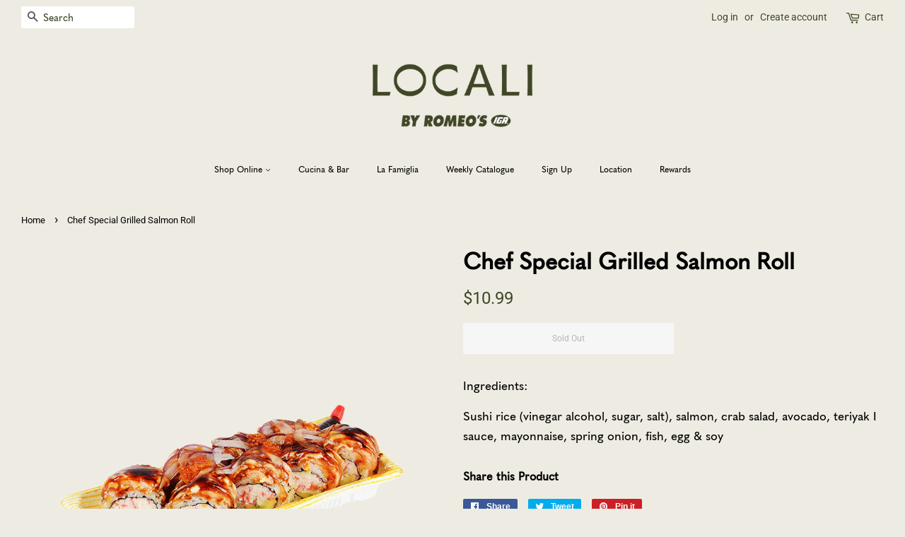

--- FILE ---
content_type: text/html; charset=utf-8
request_url: https://localibyromeos.com.au/products/chef-special-grilled-salmon-roll
body_size: 22100
content:
<!doctype html>
<html class="no-js" lang="en">
<head>

  <!-- Global site tag (gtag.js) - Google Analytics -->
<script async src="https://www.googletagmanager.com/gtag/js?id=UA-192674639-1"></script>
<script>
  window.dataLayer = window.dataLayer || [];
  function gtag(){dataLayer.push(arguments);}
  gtag('js', new Date());

  gtag('config', 'UA-192674639-1');
</script>
  
  <!-- Basic page needs ================================================== -->
  <meta charset="utf-8">
  <meta http-equiv="X-UA-Compatible" content="IE=edge,chrome=1">

  
  <link rel="shortcut icon" href="//localibyromeos.com.au/cdn/shop/files/Locali_FAVICON_32x32.png?v=1634866793" type="image/png" />
  

  <!-- Title and description ================================================== -->
  <title>
  Chef Special Grilled Salmon Roll &ndash; localibyromeos
  </title>

  
  <meta name="description" content="Ingredients: Sushi rice (vinegar alcohol, sugar, salt), salmon, crab salad, avocado, teriyak I sauce, mayonnaise, spring onion, fish, egg &amp;amp; soy">
  

  <!-- Social meta ================================================== -->
  <!-- /snippets/social-meta-tags.liquid -->




<meta property="og:site_name" content="localibyromeos">
<meta property="og:url" content="https://localibyromeos.com.au/products/chef-special-grilled-salmon-roll">
<meta property="og:title" content="Chef Special Grilled Salmon Roll">
<meta property="og:type" content="product">
<meta property="og:description" content="Ingredients: Sushi rice (vinegar alcohol, sugar, salt), salmon, crab salad, avocado, teriyak I sauce, mayonnaise, spring onion, fish, egg &amp;amp; soy">

  <meta property="og:price:amount" content="10.99">
  <meta property="og:price:currency" content="AUD">

<meta property="og:image" content="http://localibyromeos.com.au/cdn/shop/products/ChefSpecialGrilledSalmonRoll_1200x1200.png?v=1627336253">
<meta property="og:image:secure_url" content="https://localibyromeos.com.au/cdn/shop/products/ChefSpecialGrilledSalmonRoll_1200x1200.png?v=1627336253">


<meta name="twitter:card" content="summary_large_image">
<meta name="twitter:title" content="Chef Special Grilled Salmon Roll">
<meta name="twitter:description" content="Ingredients: Sushi rice (vinegar alcohol, sugar, salt), salmon, crab salad, avocado, teriyak I sauce, mayonnaise, spring onion, fish, egg &amp;amp; soy">


  <!-- Helpers ================================================== -->
  <link rel="canonical" href="https://localibyromeos.com.au/products/chef-special-grilled-salmon-roll">
  <meta name="viewport" content="width=device-width,initial-scale=1">
  <meta name="theme-color" content="#3f4727">

  <!-- CSS ================================================== -->
  <link href="//localibyromeos.com.au/cdn/shop/t/2/assets/timber.scss.css?v=84934140134549829841759332259" rel="stylesheet" type="text/css" media="all" />
  <link href="//localibyromeos.com.au/cdn/shop/t/2/assets/theme.scss.css?v=95086068302789565171759332258" rel="stylesheet" type="text/css" media="all" />

  <script>
    window.theme = window.theme || {};

    var theme = {
      strings: {
        addToCart: "Add to Cart",
        soldOut: "Sold Out",
        unavailable: "Unavailable",
        zoomClose: "Close (Esc)",
        zoomPrev: "Previous (Left arrow key)",
        zoomNext: "Next (Right arrow key)",
        addressError: "Error looking up that address",
        addressNoResults: "No results for that address",
        addressQueryLimit: "You have exceeded the Google API usage limit. Consider upgrading to a \u003ca href=\"https:\/\/developers.google.com\/maps\/premium\/usage-limits\"\u003ePremium Plan\u003c\/a\u003e.",
        authError: "There was a problem authenticating your Google Maps API Key."
      },
      settings: {
        // Adding some settings to allow the editor to update correctly when they are changed
        enableWideLayout: true,
        typeAccentTransform: false,
        typeAccentSpacing: false,
        baseFontSize: '17px',
        headerBaseFontSize: '32px',
        accentFontSize: '12px'
      },
      variables: {
        mediaQueryMedium: 'screen and (max-width: 768px)',
        bpSmall: false
      },
      moneyFormat: "${{amount}}"
    }

    document.documentElement.className = document.documentElement.className.replace('no-js', 'supports-js');
  </script>

  <!-- Header hook for plugins ================================================== -->
  <script>window.performance && window.performance.mark && window.performance.mark('shopify.content_for_header.start');</script><meta name="facebook-domain-verification" content="4bfzulla8kzf0hvw2d5c2bjulmyro9">
<meta id="shopify-digital-wallet" name="shopify-digital-wallet" content="/58291814561/digital_wallets/dialog">
<link rel="alternate" type="application/json+oembed" href="https://localibyromeos.com.au/products/chef-special-grilled-salmon-roll.oembed">
<script async="async" src="/checkouts/internal/preloads.js?locale=en-AU"></script>
<script id="shopify-features" type="application/json">{"accessToken":"63a7901b5ac69385516fa238e4b8a076","betas":["rich-media-storefront-analytics"],"domain":"localibyromeos.com.au","predictiveSearch":true,"shopId":58291814561,"locale":"en"}</script>
<script>var Shopify = Shopify || {};
Shopify.shop = "localistoredev.myshopify.com";
Shopify.locale = "en";
Shopify.currency = {"active":"AUD","rate":"1.0"};
Shopify.country = "AU";
Shopify.theme = {"name":"Theme export  localibyromeos-com-au-new-theme-t...","id":125041246369,"schema_name":"Minimal","schema_version":"12.3.0","theme_store_id":null,"role":"main"};
Shopify.theme.handle = "null";
Shopify.theme.style = {"id":null,"handle":null};
Shopify.cdnHost = "localibyromeos.com.au/cdn";
Shopify.routes = Shopify.routes || {};
Shopify.routes.root = "/";</script>
<script type="module">!function(o){(o.Shopify=o.Shopify||{}).modules=!0}(window);</script>
<script>!function(o){function n(){var o=[];function n(){o.push(Array.prototype.slice.apply(arguments))}return n.q=o,n}var t=o.Shopify=o.Shopify||{};t.loadFeatures=n(),t.autoloadFeatures=n()}(window);</script>
<script id="shop-js-analytics" type="application/json">{"pageType":"product"}</script>
<script defer="defer" async type="module" src="//localibyromeos.com.au/cdn/shopifycloud/shop-js/modules/v2/client.init-shop-cart-sync_BN7fPSNr.en.esm.js"></script>
<script defer="defer" async type="module" src="//localibyromeos.com.au/cdn/shopifycloud/shop-js/modules/v2/chunk.common_Cbph3Kss.esm.js"></script>
<script defer="defer" async type="module" src="//localibyromeos.com.au/cdn/shopifycloud/shop-js/modules/v2/chunk.modal_DKumMAJ1.esm.js"></script>
<script type="module">
  await import("//localibyromeos.com.au/cdn/shopifycloud/shop-js/modules/v2/client.init-shop-cart-sync_BN7fPSNr.en.esm.js");
await import("//localibyromeos.com.au/cdn/shopifycloud/shop-js/modules/v2/chunk.common_Cbph3Kss.esm.js");
await import("//localibyromeos.com.au/cdn/shopifycloud/shop-js/modules/v2/chunk.modal_DKumMAJ1.esm.js");

  window.Shopify.SignInWithShop?.initShopCartSync?.({"fedCMEnabled":true,"windoidEnabled":true});

</script>
<script>(function() {
  var isLoaded = false;
  function asyncLoad() {
    if (isLoaded) return;
    isLoaded = true;
    var urls = ["https:\/\/shopify.covet.pics\/covet-pics-widget-inject.js?shop=localistoredev.myshopify.com"];
    for (var i = 0; i < urls.length; i++) {
      var s = document.createElement('script');
      s.type = 'text/javascript';
      s.async = true;
      s.src = urls[i];
      var x = document.getElementsByTagName('script')[0];
      x.parentNode.insertBefore(s, x);
    }
  };
  if(window.attachEvent) {
    window.attachEvent('onload', asyncLoad);
  } else {
    window.addEventListener('load', asyncLoad, false);
  }
})();</script>
<script id="__st">var __st={"a":58291814561,"offset":37800,"reqid":"de01dbec-3d99-41d6-a9a5-329abf159bdc-1769811155","pageurl":"localibyromeos.com.au\/products\/chef-special-grilled-salmon-roll","u":"99f5b9b3fd01","p":"product","rtyp":"product","rid":6868846706849};</script>
<script>window.ShopifyPaypalV4VisibilityTracking = true;</script>
<script id="captcha-bootstrap">!function(){'use strict';const t='contact',e='account',n='new_comment',o=[[t,t],['blogs',n],['comments',n],[t,'customer']],c=[[e,'customer_login'],[e,'guest_login'],[e,'recover_customer_password'],[e,'create_customer']],r=t=>t.map((([t,e])=>`form[action*='/${t}']:not([data-nocaptcha='true']) input[name='form_type'][value='${e}']`)).join(','),a=t=>()=>t?[...document.querySelectorAll(t)].map((t=>t.form)):[];function s(){const t=[...o],e=r(t);return a(e)}const i='password',u='form_key',d=['recaptcha-v3-token','g-recaptcha-response','h-captcha-response',i],f=()=>{try{return window.sessionStorage}catch{return}},m='__shopify_v',_=t=>t.elements[u];function p(t,e,n=!1){try{const o=window.sessionStorage,c=JSON.parse(o.getItem(e)),{data:r}=function(t){const{data:e,action:n}=t;return t[m]||n?{data:e,action:n}:{data:t,action:n}}(c);for(const[e,n]of Object.entries(r))t.elements[e]&&(t.elements[e].value=n);n&&o.removeItem(e)}catch(o){console.error('form repopulation failed',{error:o})}}const l='form_type',E='cptcha';function T(t){t.dataset[E]=!0}const w=window,h=w.document,L='Shopify',v='ce_forms',y='captcha';let A=!1;((t,e)=>{const n=(g='f06e6c50-85a8-45c8-87d0-21a2b65856fe',I='https://cdn.shopify.com/shopifycloud/storefront-forms-hcaptcha/ce_storefront_forms_captcha_hcaptcha.v1.5.2.iife.js',D={infoText:'Protected by hCaptcha',privacyText:'Privacy',termsText:'Terms'},(t,e,n)=>{const o=w[L][v],c=o.bindForm;if(c)return c(t,g,e,D).then(n);var r;o.q.push([[t,g,e,D],n]),r=I,A||(h.body.append(Object.assign(h.createElement('script'),{id:'captcha-provider',async:!0,src:r})),A=!0)});var g,I,D;w[L]=w[L]||{},w[L][v]=w[L][v]||{},w[L][v].q=[],w[L][y]=w[L][y]||{},w[L][y].protect=function(t,e){n(t,void 0,e),T(t)},Object.freeze(w[L][y]),function(t,e,n,w,h,L){const[v,y,A,g]=function(t,e,n){const i=e?o:[],u=t?c:[],d=[...i,...u],f=r(d),m=r(i),_=r(d.filter((([t,e])=>n.includes(e))));return[a(f),a(m),a(_),s()]}(w,h,L),I=t=>{const e=t.target;return e instanceof HTMLFormElement?e:e&&e.form},D=t=>v().includes(t);t.addEventListener('submit',(t=>{const e=I(t);if(!e)return;const n=D(e)&&!e.dataset.hcaptchaBound&&!e.dataset.recaptchaBound,o=_(e),c=g().includes(e)&&(!o||!o.value);(n||c)&&t.preventDefault(),c&&!n&&(function(t){try{if(!f())return;!function(t){const e=f();if(!e)return;const n=_(t);if(!n)return;const o=n.value;o&&e.removeItem(o)}(t);const e=Array.from(Array(32),(()=>Math.random().toString(36)[2])).join('');!function(t,e){_(t)||t.append(Object.assign(document.createElement('input'),{type:'hidden',name:u})),t.elements[u].value=e}(t,e),function(t,e){const n=f();if(!n)return;const o=[...t.querySelectorAll(`input[type='${i}']`)].map((({name:t})=>t)),c=[...d,...o],r={};for(const[a,s]of new FormData(t).entries())c.includes(a)||(r[a]=s);n.setItem(e,JSON.stringify({[m]:1,action:t.action,data:r}))}(t,e)}catch(e){console.error('failed to persist form',e)}}(e),e.submit())}));const S=(t,e)=>{t&&!t.dataset[E]&&(n(t,e.some((e=>e===t))),T(t))};for(const o of['focusin','change'])t.addEventListener(o,(t=>{const e=I(t);D(e)&&S(e,y())}));const B=e.get('form_key'),M=e.get(l),P=B&&M;t.addEventListener('DOMContentLoaded',(()=>{const t=y();if(P)for(const e of t)e.elements[l].value===M&&p(e,B);[...new Set([...A(),...v().filter((t=>'true'===t.dataset.shopifyCaptcha))])].forEach((e=>S(e,t)))}))}(h,new URLSearchParams(w.location.search),n,t,e,['guest_login'])})(!0,!0)}();</script>
<script integrity="sha256-4kQ18oKyAcykRKYeNunJcIwy7WH5gtpwJnB7kiuLZ1E=" data-source-attribution="shopify.loadfeatures" defer="defer" src="//localibyromeos.com.au/cdn/shopifycloud/storefront/assets/storefront/load_feature-a0a9edcb.js" crossorigin="anonymous"></script>
<script data-source-attribution="shopify.dynamic_checkout.dynamic.init">var Shopify=Shopify||{};Shopify.PaymentButton=Shopify.PaymentButton||{isStorefrontPortableWallets:!0,init:function(){window.Shopify.PaymentButton.init=function(){};var t=document.createElement("script");t.src="https://localibyromeos.com.au/cdn/shopifycloud/portable-wallets/latest/portable-wallets.en.js",t.type="module",document.head.appendChild(t)}};
</script>
<script data-source-attribution="shopify.dynamic_checkout.buyer_consent">
  function portableWalletsHideBuyerConsent(e){var t=document.getElementById("shopify-buyer-consent"),n=document.getElementById("shopify-subscription-policy-button");t&&n&&(t.classList.add("hidden"),t.setAttribute("aria-hidden","true"),n.removeEventListener("click",e))}function portableWalletsShowBuyerConsent(e){var t=document.getElementById("shopify-buyer-consent"),n=document.getElementById("shopify-subscription-policy-button");t&&n&&(t.classList.remove("hidden"),t.removeAttribute("aria-hidden"),n.addEventListener("click",e))}window.Shopify?.PaymentButton&&(window.Shopify.PaymentButton.hideBuyerConsent=portableWalletsHideBuyerConsent,window.Shopify.PaymentButton.showBuyerConsent=portableWalletsShowBuyerConsent);
</script>
<script data-source-attribution="shopify.dynamic_checkout.cart.bootstrap">document.addEventListener("DOMContentLoaded",(function(){function t(){return document.querySelector("shopify-accelerated-checkout-cart, shopify-accelerated-checkout")}if(t())Shopify.PaymentButton.init();else{new MutationObserver((function(e,n){t()&&(Shopify.PaymentButton.init(),n.disconnect())})).observe(document.body,{childList:!0,subtree:!0})}}));
</script>

<script>window.performance && window.performance.mark && window.performance.mark('shopify.content_for_header.end');</script>

  <script src="//localibyromeos.com.au/cdn/shop/t/2/assets/jquery-2.2.3.min.js?v=58211863146907186831626619854" type="text/javascript"></script>

  <script src="//localibyromeos.com.au/cdn/shop/t/2/assets/lazysizes.min.js?v=155223123402716617051626619855" async="async"></script>

  
  

  <!-- QIKIFY NAVIGATOR START --> <script id="qikify-navigator"> 'use strict'; var shopifyCurrencyFormat = "${{amount}}"; var shopifyLinkLists = [{ id: "main-menu", title: "Main menu", items: ["#","/pages/cucina-bar","/pages/la-famiglia","/pages/weekly-catalogue","/pages/sign-up","/pages/location","https://romeosrewards.ezirewards.net/",], },{ id: "footer", title: "Footer menu", items: ["/search",], },{ id: "433024172193-child-8e650fadafbc4cf8bce622a749228ff8-legacy-shop-online", title: "Shop Online", items: ["/collections/pizza","/collections/pasta","/collections/coffee-and-drinks","/collections/platters","/collections/liquor","/collections/salads","/collections/rolls","/collections/sushi","/collections/florist",], },{ id: "footer-1", title: "Footer 01", items: ["/pages/disclaimer","/pages/privacy-policy",], },{ id: "footer-02", title: "Footer 02", items: ["/pages/location","#",], },{ id: "customer-account-main-menu", title: "Customer account main menu", items: ["/","https://shopify.com/58291814561/account/orders?locale=en&region_country=AU",], },]; window.shopifyLinkLists = shopifyLinkLists; window.shopifyCurrencyFormat = shopifyCurrencyFormat; </script> <!-- QIKIFY NAVIGATOR END -->
<script id="qikify-smartmenu-status" type="application/json">0</script><script id="qikify-smartmenu-data" type="application/json">{"menu_selector":"selector","theme_selector":"all","transition":"fade","trigger":"hover","show_indicator":true,"show_mobile_indicator":true,"menu_height":"50","alignment":"center","root_padding":"10","submenu_fullwidth":true,"megamenu":[{"id":"tmenu-menu-502688","setting":{"item_layout":"text","submenu_type":"flyout","submenu_mega_position":"fullwidth","title":"Weekly Catalogue","url":{"type":{"id":"page","icon":["fas","newspaper"],"name":"Page"},"page":{"id":79179481264,"title":"Weekly Catalogue","handle":"weekly-catalogue"}}},"menus":[],"hide_submenu":true},{"id":"tmenu-menu-157565","setting":{"item_layout":"text","submenu_type":"flyout","submenu_mega_position":"fullwidth","title":"Food To Go","url":{"type":{"id":"page","icon":["fas","newspaper"],"name":"Page"},"page":{"id":79180791984,"title":"Food To Go","handle":"food-to-go"}}},"menus":[{"id":"tmenu-menu-873977","setting":{"item_layout":"text","title":"Breakfast","url":{"type":{"id":"link","icon":["fas","external-link-square-alt"],"name":"Custom Link"},"link":"#"}},"menus":[]},{"id":"tmenu-menu-107433","setting":{"item_layout":"text","title":"Lunch","url":{"type":{"id":"link","icon":["fas","external-link-square-alt"],"name":"Custom Link"},"link":"#"}},"menus":[]},{"id":"tmenu-menu-171366","setting":{"item_layout":"text","title":"Dinner","url":{"type":{"id":"link","icon":["fas","external-link-square-alt"],"name":"Custom Link"},"link":"#"}},"menus":[]}],"hide_submenu":true},{"id":"tmenu-menu-215980","setting":{"item_layout":"text","submenu_type":"flyout","submenu_mega_position":"fullwidth","title":"Catering","url":{"type":{"id":"page","icon":["fas","newspaper"],"name":"Page"},"page":{"id":79182495920,"title":"Catering","handle":"catering"}}},"menus":[{"id":"tmenu-menu-538951","setting":{"item_layout":"text","title":"Platters","url":{"type":{"id":"link","icon":["fas","external-link-square-alt"],"name":"Custom Link"},"link":"#"}},"menus":[]},{"id":"tmenu-menu-451206","setting":{"item_layout":"text","title":"Grazing Tables","url":{"type":{"id":"link","icon":["fas","external-link-square-alt"],"name":"Custom Link"},"link":"#"}},"menus":[]},{"id":"tmenu-menu-446195","setting":{"item_layout":"text","title":"Pizza","url":{"type":{"id":"link","icon":["fas","external-link-square-alt"],"name":"Custom Link"},"link":"#"}},"menus":[]},{"id":"tmenu-menu-989946","setting":{"item_layout":"text","title":"Sushi","url":{"type":{"id":"link","icon":["fas","external-link-square-alt"],"name":"Custom Link"},"link":"#"}},"menus":[]}],"hide_submenu":true},{"id":"tmenu-menu-342398","setting":{"item_layout":"text","submenu_type":"flyout","submenu_mega_position":"fullwidth","title":"Cucina & Bar","url":{"type":{"id":"page","icon":["fas","newspaper"],"name":"Page"},"page":{"id":79179579568,"title":"Cucina & Bar","handle":"cucina-bar"}}},"menus":[],"hide_submenu":true},{"id":"tmenu-menu-393756","setting":{"item_layout":"text","submenu_type":"flyout","submenu_mega_position":"fullwidth","title":"Florist","url":{"type":{"id":"page","icon":["fas","newspaper"],"name":"Page"},"page":{"id":79182954672,"title":"Florist","handle":"florist"}}},"menus":[],"hide_submenu":true},{"id":"tmenu-menu-943936","setting":{"item_layout":"text","submenu_type":"flyout","submenu_mega_position":"fullwidth","title":"La Famiglia","url":{"type":{"id":"page","icon":["fas","newspaper"],"name":"Page"},"page":{"id":76022382768,"title":"La Famiglia","handle":"la-famiglia"}}},"menus":[],"hide_submenu":true},{"id":"tmenu-menu-454247","setting":{"item_layout":"text","submenu_type":"flyout","submenu_mega_position":"fullwidth","title":"Location","url":{"type":{"id":"page","icon":["fas","newspaper"],"name":"Page"},"page":{"id":76021924016,"title":"Location","handle":"location"}}},"menus":[],"hide_submenu":true}],"navigator":{"id":"menu","title":"Menu","items":["\/pages\/weekly-catalogue","\/pages\/food-to-go","\/pages\/catering","\/pages\/cucina-bar","\/pages\/florist","\/pages\/la-famiglia","\/pages\/location"]},"mobile_navigator":{"id":"menu","title":"Menu","items":["\/pages\/weekly-catalogue","\/pages\/food-to-go","\/pages\/catering","\/pages\/cucina-bar","\/pages\/florist","\/pages\/la-famiglia","\/pages\/location"]},"orientation":"horizontal","submenu_background":"#EEECE2","navigator_selector":"#AccessibleNav","mobile_navigator_selector":"","item_color":"#000000","item_header_border":"#000000","price_color":"#000000","item_hover_color":"#3F4727","root_typography":{"fontSize":"11"},"typography":{"fontSize":"11"},"disable_lazyload":true}</script>
  <script type="text/javascript" src="https://sdk.qikify.com/tmenu/app-v5.js?token=pZ1jE1WH7v2c84LCdfsDfKYE8DenAM0Y&shop=localistore.myshopify.com" defer="defer"></script>
<!-- ./snippets/buildify-head.liquid --><!-- ./snippets/buildify-global-styles.liquid --><link href="//localibyromeos.com.au/cdn/shop/t/2/assets/buildify.css?v=129806063308615050311626619850" rel="stylesheet" type="text/css" media="all" />
<link href="https://cdnjs.cloudflare.com/ajax/libs/font-awesome/4.7.0/css/font-awesome.min.css" rel="stylesheet" type="text/css" media="all" /><!-- SKIP_ON_BUILDIFY_EDIT_MODE_HEAD --><!-- ./snippets/buildify-item-styles.liquid -->

<style>.bdf-w-table td.bdf-tbl__cell{font-family:"bdf-font-quasim-1627650080", Sans-serif;font-weight:400;}.bdf-w-table th.bdf-tbl__cell{font-family:"bdf-font-quasim-1627650080", Sans-serif;font-weight:400;}.bdf-w-divider .bdf-dvdr-sep{border-top-color:#7a7a7a;}.bdf-w-heading .bdf-h-t{color:#3f4727;font-family:"bdf-font-quasim-1627650080", Sans-serif;font-weight:400;}.bdf-w-blockquote .bdf-bq__content{color:#7a7a7a;}.bdf-w-blockquote .bdf-bq__author{color:#eeece2;}.bdf-w-text-divider .bdf-txt-dvr__text{color:#7a7a7a;font-family:"bdf-font-quasim-1627650080", Sans-serif;font-weight:400;}.bdf-w-text-divider .bdf-txt-dvr__divider{background-color:#3f4727;}.bdf-w-text-editor{color:#7a7a7a;font-family:"bdf-font-quasim-1627650080", Sans-serif;font-weight:400;}.bdf-w-text-editor.buildify-drop-cap-view-stacked .buildify-drop-cap{background-color:#3f4727;}.bdf-w-text-editor.buildify-drop-cap-view-framed .buildify-drop-cap, .bdf-w-text-editor.buildify-drop-cap-view-default .buildify-drop-cap{color:#3f4727;border-color:#3f4727;}.bdf-w-animated-headline .bdf-ahl-dynamic-wrapper path{stroke:#3f4727;}.bdf-w-animated-headline span{color:#eeece2;}.bdf-w-animated-headline .bdf-ahl{font-family:"bdf-font-quasim-1627650080", Sans-serif;font-weight:400;}.bdf-w-animated-headline .bdf-ahl-dynamic-text{color:#eeece2;font-family:"bdf-font-quasim-1627650080", Sans-serif;font-weight:400;}.bdf-w-unfold .bdf-unfold__content{font-family:"bdf-font-quasim-1627650080", Sans-serif;font-weight:400;}.bdf-w-unfold a.bdf-key, .bdf-w-unfold .bdf-key{font-family:"bdf-font-quasim-1627650080", Sans-serif;font-weight:400;background-color:#3f4727;}.bdf-w-unfold a.bdf-key:hover, .bdf-w-unfold .bdf-key:hover{background-color:#3f4727;}.bdf-w-alert .bdf-alrt-t{font-family:"bdf-font-quasim-1627650080", Sans-serif;font-weight:400;}.bdf-w-alert .bdf-alrt-d{font-family:"bdf-font-quasim-1627650080", Sans-serif;font-weight:400;}.bdf-w-button-group .bdf-key{font-family:"bdf-font-quasim-1627650080", Sans-serif;font-weight:400;background-color:#3f4727;}.bdf-w-button-group .bdf-key-wrapper:hover .bdf-key{background-color:#3f4727;}.bdf-tooltip-{{ID}}.bdf-hotip-tooltip{font-family:"bdf-font-quasim-1627650080", Sans-serif;font-weight:400;background-color:#3f4727;}.bdf-tooltip-{{ID}}.bdf-hotip-tooltip.to--top:after{border-top-color:#3f4727;}.bdf-tooltip-{{ID}}.bdf-hotip-tooltip.to--left:after{border-left-color:#3f4727;}.bdf-tooltip-{{ID}}.bdf-hotip-tooltip.to--right:after{border-right-color:#3f4727;}.bdf-tooltip-{{ID}}.bdf-hotip-tooltip.to--bottom:after{border-bottom-color:#3f4727;}.bdf-w-button a.bdf-btn{font-family:"bdf-font-quasim-1627650080", Sans-serif;font-weight:400;background-color:#3f4727;}.bdf-w-timeline .bdf-tml .timeline-item__card{font-family:"bdf-font-quasim-1627650080", Sans-serif;font-weight:400;}.bdf-w-timeline .bdf-tml .timeline-item__meta{font-family:"bdf-font-quasim-1627650080", Sans-serif;font-weight:400;}.bdf-w-timeline .timeline-item .timeline-item__point{background-color:#3f4727;}.bdf-w-timeline .timeline-item.is--focused .timeline-item__point{background-color:#3f4727;}.bdf-w-timeline .bdf-tml__line{background-color:#3f4727;}.bdf-w-timeline .bdf-tml__line__inner{background-color:#3f4727;}.bdf-w-tabs .bdf-w-ctr > .bdf-tbs > .bdf-tbs-cnt-wrp > .bdf-tb > .bdf-tb-ph-t, .bdf-w-tabs > .bdf-w-ctr > .bdf-tbs > .bdf-tbs-wrp > .bdf-tb-t{color:#3f4727;font-family:"bdf-font-quasim-1627650080", Sans-serif;font-weight:400;}.bdf-w-tabs .bdf-w-ctr > .bdf-tbs > .bdf-tbs-cnt-wrp > .bdf-tb > .bdf-tb-ph-t.active, .bdf-w-tabs > .bdf-w-ctr > .bdf-tbs > .bdf-tbs-wrp > .bdf-tb-t.active{color:#3f4727;}.bdf-w-accordion > .bdf-w-ctr > .bdf-acrd > .bdf-tb > .bdf-acrd-itm > .bdf-acrd-t{color:#3f4727;font-family:"bdf-font-quasim-1627650080", Sans-serif;font-weight:400;}.bdf-w-accordion > .bdf-w-ctr > .bdf-acrd > .bdf-tb > .bdf-acrd-itm > .bdf-acrd-t.active{color:#3f4727;}.bdf-w-toggle > .bdf-w-ctr > .bdf-tgl > .bdf-tb > .bdf-tgl-itm > .bdf-tgl-t{color:#3f4727;font-family:"bdf-font-quasim-1627650080", Sans-serif;font-weight:400;}.bdf-w-toggle > .bdf-w-ctr > .bdf-tgl > .bdf-tb > .bdf-tgl-itm > .bdf-tgl-t.active{color:#3f4727;}.bdf-w-icon.bdf-v-stacked .bdf-i{background-color:#3f4727;}.bdf-w-icon.bdf-v-framed .bdf-i, .bdf-w-icon.bdf-v-default .bdf-i{color:#3f4727;border-color:#3f4727;}.bdf-w-circle-progress .bdf-crcl-prgrs-value{color:#7a7a7a;font-family:"bdf-font-quasim-1627650080", Sans-serif;font-weight:400;}.bdf-w-circle-progress .bdf-crcl-prgrs-value .suffix{color:#7a7a7a;}.bdf-w-circle-progress .bdf-crcl-prgrs-text{color:#7a7a7a;font-family:"bdf-font-quasim-1627650080", Sans-serif;font-weight:400;}.bdf-w-counter .bdf-cntr-nmbr-wrp{color:#3f4727;font-family:"bdf-font-quasim-1627650080", Sans-serif;font-weight:400;}.bdf-w-counter .bdf-cntr-t{color:#eeece2;font-family:"bdf-font-quasim-1627650080", Sans-serif;font-weight:400;}.bdf-w-icon-list .bdf-i-l-itm:not(:last-child):after{border-top-color:#7a7a7a;}.bdf-w-icon-list .bdf-i-l-i i{color:#3f4727;}.bdf-w-icon-list .bdf-i-l-txt{color:#eeece2;}.bdf-w-icon-list .bdf-i-l-itm{font-family:"bdf-font-quasim-1627650080", Sans-serif;font-weight:400;}.bdf-w-progress .bdf-prg-wrp .bdf-prg-b{background-color:#3f4727;}.bdf-w-progress .bdf-ttl{color:#3f4727;font-family:"bdf-font-quasim-1627650080", Sans-serif;font-weight:400;}.bdf-w-countdown .bdf-cntdwn-itm{background-color:#3f4727;}.bdf-w-countdown .bdf-cntdwn-dig{font-family:"bdf-font-quasim-1627650080", Sans-serif;font-weight:400;}.bdf-w-countdown .bdf-cntdwn-lbl{font-family:"bdf-font-quasim-1627650080", Sans-serif;font-weight:400;}.bdf-w-icon-box.bdf-v-stacked .bdf-i{background-color:#3f4727;}.bdf-w-icon-box.bdf-v-framed .bdf-i, .bdf-w-icon-box.bdf-v-default .bdf-i{color:#3f4727;border-color:#3f4727;}.bdf-w-icon-box .bdf-i-bx-cnt .bdf-i-bx-t{color:#3f4727;font-family:"bdf-font-quasim-1627650080", Sans-serif;font-weight:400;}.bdf-w-icon-box .bdf-i-bx-cnt .bdf-i-bx-d{color:#7a7a7a;font-family:"bdf-font-quasim-1627650080", Sans-serif;font-weight:400;}.bdf-w-price-table .bdf-prc-tbl__header{background-color:#eeece2;}.bdf-w-price-table .bdf-prc-tbl__heading{font-family:"bdf-font-quasim-1627650080", Sans-serif;font-weight:400;}.bdf-w-price-table .bdf-prc-tbl__subheading{font-family:"bdf-font-quasim-1627650080", Sans-serif;font-weight:400;}.bdf-w-price-table .bdf-prc-tbl__price{font-family:"bdf-font-quasim-1627650080", Sans-serif;font-weight:400;}.bdf-w-price-table .bdf-prc-tbl__original-price{color:#eeece2;font-family:"bdf-font-quasim-1627650080", Sans-serif;font-weight:400;}.bdf-w-price-table .bdf-prc-tbl__period{color:#eeece2;font-family:"bdf-font-quasim-1627650080", Sans-serif;font-weight:400;}.bdf-w-price-table .bdf-prc-tbl__features-list{color:#7a7a7a;}.bdf-w-price-table .bdf-prc-tbl__features-list li{font-family:"bdf-font-quasim-1627650080", Sans-serif;font-weight:400;}.bdf-w-price-table .bdf-prc-tbl__features-list li:before{border-top-color:#7a7a7a;}.bdf-w-price-table .bdf-prc-tbl__button{font-family:"bdf-font-quasim-1627650080", Sans-serif;font-weight:400;background-color:#3f4727;}.bdf-w-price-table .bdf-prc-tbl__additional_info{color:#7a7a7a;font-family:"bdf-font-quasim-1627650080", Sans-serif;font-weight:400;}.bdf-w-price-table .bdf-prc-tbl__ribbon-inner{background-color:#3f4727;font-family:"bdf-font-quasim-1627650080", Sans-serif;font-weight:400;}.bdf-w-slides .bdf-sld-hd{font-family:"bdf-font-quasim-1627650080", Sans-serif;font-weight:400;}.bdf-w-slides .bdf-sld-d{font-family:"bdf-font-quasim-1627650080", Sans-serif;font-weight:400;}.bdf-w-slides .bdf-sld-btn{font-family:"bdf-font-quasim-1627650080", Sans-serif;font-weight:400;}.bdf-w-flip-box .bdf-flip-bx-fr .bdf-flip-bx-lr-t{font-family:"bdf-font-quasim-1627650080", Sans-serif;font-weight:400;}.bdf-w-flip-box .bdf-flip-bx-fr .bdf-flip-bx-lr-d{font-family:"bdf-font-quasim-1627650080", Sans-serif;font-weight:400;}.bdf-w-flip-box .bdf-flip-bx-bc .bdf-flip-bx-lr-t{font-family:"bdf-font-quasim-1627650080", Sans-serif;font-weight:400;}.bdf-w-flip-box .bdf-flip-bx-bc .bdf-flip-bx-lr-d{font-family:"bdf-font-quasim-1627650080", Sans-serif;font-weight:400;}.bdf-w-flip-box .bdf-flip-bx-btn{font-family:"bdf-font-quasim-1627650080", Sans-serif;font-weight:400;}.bdf-w-price-list .bdf-prc-l-hdr{color:#3f4727;font-family:"bdf-font-quasim-1627650080", Sans-serif;font-weight:400;}.bdf-w-price-list .bdf-prc-l-d{color:#7a7a7a;font-family:"bdf-font-quasim-1627650080", Sans-serif;font-weight:400;}.bdf-w-price-list .bdf-prc-l-spr{border-bottom-color:#eeece2;}.bdf-w-hotspots .bdf-hotspot-wrapper{font-family:"bdf-font-quasim-1627650080", Sans-serif;font-weight:400;background-color:#3f4727;}.bdf-w-hotspots .bdf-hotspot-wrapper:before{background-color:#3f4727;}.bdf-w-hotspots .bdf-hotspot-wrapper:hover{background-color:#3f4727;}.bdf-w-hotspots .bdf-hotspot-wrapper:hover:before{background-color:#3f4727;}.bdf-w-image-compare .bdf-img-compare .bdf-img-compare__label{font-family:"bdf-font-quasim-1627650080", Sans-serif;font-weight:400;}.bdf-w-image-compare .bdf-img-compare__label--original{color:#7a7a7a;background-color:#3f4727;}.bdf-w-image-compare .bdf-img-compare__label--modified{color:#7a7a7a;background-color:#3f4727;}.bdf-w-image-compare .bdf-img-compare__handle{background-color:#3f4727;color:#eeece2;}.bdf-w-image-compare .bdf-img-compare__handle:hover{background-color:#eeece2;color:#3f4727;}.bdf-w-image-compare .bdf-img-compare__handle.draggable{background-color:#3f4727;color:#7a7a7a;}.bdf-w-image .bdf-img-cpt{color:#7a7a7a;font-family:"bdf-font-quasim-1627650080", Sans-serif;font-weight:400;}.bdf-w-image-box .bdf-img-box-cnt .bdf-img-box-t{color:#3f4727;font-family:"bdf-font-quasim-1627650080", Sans-serif;font-weight:400;}.bdf-w-image-box .bdf-img-box-cnt .bdf-img-box-d{color:#7a7a7a;font-family:"bdf-font-quasim-1627650080", Sans-serif;font-weight:400;}.bdf-w-image-gallery .gallery-item .gallery-caption{font-family:"bdf-font-quasim-1627650080", Sans-serif;font-weight:400;}.bdf-w-testimonial-carousel .bdf-crsl-tstm__text{color:#7a7a7a;font-family:"bdf-font-quasim-1627650080", Sans-serif;font-weight:400;}.bdf-w-testimonial-carousel .bdf-crsl-tstm__name{color:#7a7a7a;font-family:"bdf-font-quasim-1627650080", Sans-serif;font-weight:400;}.bdf-w-testimonial-carousel .bdf-crsl-tstm__title{color:#3f4727;font-family:"bdf-font-quasim-1627650080", Sans-serif;font-weight:400;}#buildify-instagram-modal-{{ID}} .dialog-widget-content .bdf-post-author{font-family:"bdf-font-quasim-1627650080", Sans-serif;font-weight:400;}#buildify-instagram-modal-{{ID}} .dialog-widget-content .bdf-post-date{font-family:"bdf-font-quasim-1627650080", Sans-serif;font-weight:400;}#buildify-instagram-modal-{{ID}} .dialog-widget-content .bdf-post-text{font-family:"bdf-font-quasim-1627650080", Sans-serif;font-weight:400;}.bdf-w-testimonial .bdf-tstm-cnt{color:#7a7a7a;font-family:"bdf-font-quasim-1627650080", Sans-serif;font-weight:400;}.bdf-w-testimonial .bdf-tstm-nm{color:#3f4727;font-family:"bdf-font-quasim-1627650080", Sans-serif;font-weight:400;}.bdf-w-testimonial .bdf-tstm-jb{color:#eeece2;font-family:"bdf-font-quasim-1627650080", Sans-serif;font-weight:400;}.bdf-w-add-to-cart button.bdf-btn{font-family:"bdf-font-quasim-1627650080", Sans-serif;font-weight:400;background-color:#3f4727;}.bdf-w-add-to-cart .bdf-prd-qnt{font-family:"bdf-font-quasim-1627650080", Sans-serif;font-weight:400;}.bdf-w-add-to-cart select.bdf-vnt-sct{font-family:"bdf-font-quasim-1627650080", Sans-serif;font-weight:400;}.bdf-w-product-box .bdf-img-box-cnt .bdf-img-box-t{color:#3f4727;font-family:"bdf-font-quasim-1627650080", Sans-serif;font-weight:400;}.bdf-w-product-box .bdf-img-box-cnt .bdf-img-box-d{color:#7a7a7a;font-family:"bdf-font-quasim-1627650080", Sans-serif;font-weight:400;}.bdf-w-product-box .bdf-img-box-cnt .bdf-img-box-price{color:#eeece2;font-family:"bdf-font-quasim-1627650080", Sans-serif;font-weight:400;}.bdf-w-product-box .bdf-img-box-cnt .bdf-img-box-price .bdf-img-box-price-old{color:#eeece2;font-family:"bdf-font-quasim-1627650080", Sans-serif;font-weight:400;}.bdf-w-product-box button.bdf-btn{font-family:"bdf-font-quasim-1627650080", Sans-serif;font-weight:400;background-color:#3f4727;}.bdf-w-product-box .bdf-prd-qnt{font-family:"bdf-font-quasim-1627650080", Sans-serif;font-weight:400;}.bdf-w-product-box select.bdf-vnt-sct{font-family:"bdf-font-quasim-1627650080", Sans-serif;font-weight:400;}.bdf-w-collection-box .bdf-img-box-cnt .bdf-img-box-t{color:#3f4727;font-family:"bdf-font-quasim-1627650080", Sans-serif;font-weight:400;}.bdf-w-collection-box .bdf-img-box-cnt .bdf-img-box-d{color:#7a7a7a;font-family:"bdf-font-quasim-1627650080", Sans-serif;font-weight:400;}.bdf-w-collection-products > .bdf-w-ctr > .bdf-img-box-wrp .bdf-img-box-cnt .bdf-img-box-t{color:#3f4727;font-family:"bdf-font-quasim-1627650080", Sans-serif;font-weight:400;}.bdf-w-collection-products > .bdf-w-ctr > .bdf-img-box-wrp .bdf-img-box-cnt .bdf-img-box-d{color:#7a7a7a;font-family:"bdf-font-quasim-1627650080", Sans-serif;font-weight:400;}.bdf-w-collection-products > .bdf-w-ctr > .bdf-clct-prd-nav .bdf-btn{font-family:"bdf-font-quasim-1627650080", Sans-serif;font-weight:400;background-color:#3f4727;}.bdf-w-collections-list > .bdf-w-ctr > .bdf-clcts-l-nav .bdf-btn{font-family:"bdf-font-quasim-1627650080", Sans-serif;font-weight:400;background-color:#3f4727;}.bdf-w-form-contact .bdf-fld-grp > label, .bdf-w-form-contact .bdf-fld-sgrp label{color:#7a7a7a;}.bdf-w-form-contact .bdf-fld-grp > label{font-family:"bdf-font-quasim-1627650080", Sans-serif;font-weight:400;}.bdf-w-form-contact .bdf-alrt .bdf-alrt-d{font-family:"bdf-font-quasim-1627650080", Sans-serif;font-weight:400;}.bdf-w-form-contact .bdf-fld-grp .bdf-fld{color:#7a7a7a;}.bdf-w-form-contact .bdf-fld-grp .bdf-fld, .bdf-w-form-contact .bdf-fld-sgrp label{font-family:"bdf-font-quasim-1627650080", Sans-serif;font-weight:400;}.bdf-w-form-contact .bdf-btn{font-family:"bdf-font-quasim-1627650080", Sans-serif;font-weight:400;background-color:#3f4727;}.bdf-w-form-newsletter .bdf-fld-grp > label, .bdf-w-form-newsletter .bdf-fld-sgrp label{color:#7a7a7a;}.bdf-w-form-newsletter .bdf-fld-grp > label{font-family:"bdf-font-quasim-1627650080", Sans-serif;font-weight:400;}.bdf-w-form-newsletter .bdf-alrt .bdf-alrt-d{font-family:"bdf-font-quasim-1627650080", Sans-serif;font-weight:400;}.bdf-w-form-newsletter .bdf-f-d{color:#7a7a7a;font-family:"bdf-font-quasim-1627650080", Sans-serif;font-weight:400;}.bdf-w-form-newsletter .bdf-fld-grp .bdf-fld{color:#7a7a7a;}.bdf-w-form-newsletter .bdf-fld-grp .bdf-fld, .bdf-w-form-newsletter .bdf-fld-sgrp label{font-family:"bdf-font-quasim-1627650080", Sans-serif;font-weight:400;}.bdf-w-form-newsletter .bdf-btn{font-family:"bdf-font-quasim-1627650080", Sans-serif;font-weight:400;background-color:#3f4727;}</style><style>@font-face { font-family: 'bdf-font-quasim-1627650080';  src: url("https://cdn.shopify.com/s/files/1/0582/9181/4561/t/2/assets/bdf-font-quasim-1627650080.ttf?v=1627650081") format("truetype"); }</style>

<!-- /SKIP_ON_BUILDIFY_EDIT_MODE_HEAD --><!-- BEGIN app block: shopify://apps/zapiet-pickup-delivery/blocks/app-embed/5599aff0-8af1-473a-a372-ecd72a32b4d5 -->









    <style>#storePickupApp {
}</style>




<script type="text/javascript">
    var zapietTranslations = {};

    window.ZapietMethods = {"pickup":{"active":true,"enabled":true,"name":"Pickup","sort":0,"status":{"condition":"price","operator":"morethan","value":0,"enabled":true,"product_conditions":{"enabled":false,"value":"Delivery Only,Shipping Only","enable":false,"property":"tags","hide_button":false}},"button":{"type":"default","default":"","hover":"","active":""}},"delivery":{"active":false,"enabled":false,"name":"Delivery","sort":1,"status":{"condition":"price","operator":"morethan","value":0,"enabled":true,"product_conditions":{"enabled":false,"value":"Pickup Only,Shipping Only","enable":false,"property":"tags","hide_button":false}},"button":{"type":"default","default":"","hover":"","active":""}},"shipping":{"active":false,"enabled":false,"name":"Shipping","sort":1,"status":{"condition":"price","operator":"morethan","value":0,"enabled":true,"product_conditions":{"enabled":false,"value":"Delivery Only,Pickup Only","enable":false,"property":"tags","hide_button":false}},"button":{"type":"default","default":"","hover":"","active":""}}}
    window.ZapietEvent = {
        listen: function(eventKey, callback) {
            if (!this.listeners) {
                this.listeners = [];
            }
            this.listeners.push({
                eventKey: eventKey,
                callback: callback
            });
        },
    };

    

    
        
        var language_settings = {"enable_app":true,"enable_geo_search_for_pickups":false,"pickup_region_filter_enabled":false,"pickup_region_filter_field":null,"currency":"AUD","weight_format":"kg","pickup.enable_map":false,"delivery_validation_method":"within_max_radius","base_country_name":"Australia","base_country_code":"AU","method_display_style":"default","default_method_display_style":"classic","date_format":"l, F j, Y","time_format":"h:i A","week_day_start":"Sun","pickup_address_format":"<span class=\"name\"><strong>{{company_name}}</strong></span><span class=\"address\">{{address_line_1}}<br>{{city}}, {{postal_code}}</span><span class=\"distance\">{{distance}}</span>{{more_information}}","rates_enabled":false,"payment_customization_enabled":false,"distance_format":"km","enable_delivery_address_autocompletion":false,"enable_delivery_current_location":false,"enable_pickup_address_autocompletion":false,"pickup_date_picker_enabled":true,"pickup_time_picker_enabled":true,"delivery_note_enabled":false,"delivery_note_required":false,"delivery_date_picker_enabled":true,"delivery_time_picker_enabled":true,"shipping.date_picker_enabled":false,"delivery_validate_cart":false,"pickup_validate_cart":false,"gmak":"","enable_checkout_locale":true,"enable_checkout_url":true,"disable_widget_for_digital_items":false,"disable_widget_for_product_handles":"gift-card","colors":{"widget_active_background_color":null,"widget_active_border_color":null,"widget_active_icon_color":null,"widget_active_text_color":null,"widget_inactive_background_color":null,"widget_inactive_border_color":null,"widget_inactive_icon_color":null,"widget_inactive_text_color":null},"delivery_validator":{"enabled":false,"show_on_page_load":true,"sticky":true},"checkout":{"delivery":{"discount_code":"","prepopulate_shipping_address":true,"preselect_first_available_time":true},"pickup":{"discount_code":null,"prepopulate_shipping_address":true,"customer_phone_required":false,"preselect_first_location":true,"preselect_first_available_time":true},"shipping":{"discount_code":""}},"day_name_attribute_enabled":false,"methods":{"pickup":{"active":true,"enabled":true,"name":"Pickup","sort":0,"status":{"condition":"price","operator":"morethan","value":0,"enabled":true,"product_conditions":{"enabled":false,"value":"Delivery Only,Shipping Only","enable":false,"property":"tags","hide_button":false}},"button":{"type":"default","default":"","hover":"","active":""}},"delivery":{"active":false,"enabled":false,"name":"Delivery","sort":1,"status":{"condition":"price","operator":"morethan","value":0,"enabled":true,"product_conditions":{"enabled":false,"value":"Pickup Only,Shipping Only","enable":false,"property":"tags","hide_button":false}},"button":{"type":"default","default":"","hover":"","active":""}},"shipping":{"active":false,"enabled":false,"name":"Shipping","sort":1,"status":{"condition":"price","operator":"morethan","value":0,"enabled":true,"product_conditions":{"enabled":false,"value":"Delivery Only,Pickup Only","enable":false,"property":"tags","hide_button":false}},"button":{"type":"default","default":"","hover":"","active":""}}},"translations":{"methods":{"shipping":"Shipping","pickup":"Pickups","delivery":"Delivery"},"calendar":{"january":"January","february":"February","march":"March","april":"April","may":"May","june":"June","july":"July","august":"August","september":"September","october":"October","november":"November","december":"December","sunday":"Sun","monday":"Mon","tuesday":"Tue","wednesday":"Wed","thursday":"Thu","friday":"Fri","saturday":"Sat","today":"","close":"","labelMonthNext":"Next month","labelMonthPrev":"Previous month","labelMonthSelect":"Select a month","labelYearSelect":"Select a year","and":"and","between":"between"},"pickup":{"heading":"Store Pickup","note":"","location_placeholder":"Enter your postal code ...","filter_by_region_placeholder":"Filter by state/province","location_label":"Choose a location.","datepicker_label":"Choose a date and time.","date_time_output":"{{DATE}} at {{TIME}}","datepicker_placeholder":"Choose a date and time.","locations_found":"Please select a pickup location:","no_locations_found":"Sorry, pickup is not available for your selected items.","no_locations_region":"Sorry, pickup is not available in your region.","no_date_time_selected":"Please select a date & time.","checkout_button":"Checkout","could_not_find_location":"Sorry, we could not find your location.","checkout_error":"Please select a date and time for pickup.","more_information":"More information","opening_hours":"Opening hours","dates_not_available":"Sorry, your selected items are not currently available for pickup.","min_order_total":"Minimum order value for pickup is $0.00","min_order_weight":"Minimum order weight for pickup is {{ weight }}","max_order_total":"Maximum order value for pickup is $0.00","max_order_weight":"Maximum order weight for pickup is {{ weight }}","cart_eligibility_error":"Sorry, pickup is not available for your selected items.","location_error":"Please select a pickup location.","preselect_first_available_time":"Select a time","method_not_available":"Not available"},"delivery":{"heading":"Local Delivery","note":"Enter your postal code to check if you are eligible for local delivery:","location_placeholder":"Enter your postal code ...","datepicker_label":"Choose a date and time.","datepicker_placeholder":"Choose a date and time.","date_time_output":"{{DATE}} between {{SLOT_START_TIME}} and {{SLOT_END_TIME}}","available":"Great! You are eligible for delivery.","not_available":"Sorry, delivery is not available in your area.","no_date_time_selected":"Please select a date & time for pickup.","checkout_button":"Checkout","could_not_find_location":"Sorry, we could not find your location.","checkout_error":"Please enter a valid zipcode and select your preferred date and time for delivery.","cart_eligibility_error":"Sorry, delivery is not available for your selected items.","dates_not_available":"Sorry, your selected items are not currently available for delivery.","min_order_total":"Minimum order value for delivery is $0.00","min_order_weight":"Minimum order weight for delivery is {{ weight }}","max_order_total":"Maximum order value for delivery is $0.00","max_order_weight":"Maximum order weight for delivery is {{ weight }}","delivery_validator_prelude":"Do we deliver?","delivery_validator_placeholder":"Enter your postal code ...","delivery_validator_button_label":"Go","delivery_validator_eligible_heading":"Great, we deliver to your area!","delivery_validator_eligible_content":"To start shopping just click the button below","delivery_validator_eligible_button_label":"Continue shopping","delivery_validator_not_eligible_heading":"Sorry, we do not deliver to your area","delivery_validator_not_eligible_content":"You are more then welcome to continue browsing our store","delivery_validator_not_eligible_button_label":"Continue shopping","delivery_validator_error_heading":"An error occured","delivery_validator_error_content":"Sorry, it looks like we have encountered an unexpected error. Please try again.","delivery_validator_error_button_label":"Continue shopping","delivery_note_label":"Please enter delivery instructions (optional)","delivery_note_label_required":"Please enter delivery instructions (required)","delivery_note_error":"Please enter delivery instructions","delivery_validator_eligible_button_link":"#","delivery_validator_not_eligible_button_link":"#","delivery_validator_error_button_link":"#","preselect_first_available_time":"Select a time","method_not_available":"Not available"},"shipping":{"heading":"Shipping","note":"Please click the checkout button to continue.","checkout_button":"Checkout","datepicker_placeholder":"Choose a date.","checkout_error":"Please choose a date for shipping.","min_order_total":"Minimum order value for shipping is $0.00","min_order_weight":"Minimum order weight for shipping is {{ weight }}","max_order_total":"Maximum order value for shipping is $0.00","max_order_weight":"Maximum order weight for shipping is {{ weight }}","cart_eligibility_error":"Sorry, shipping is not available for your selected items."},"widget":{"zapiet_id_error":"There was a problem adding the Zapiet ID to your cart","attributes_error":"There was a problem adding the attributes to your cart"},"product_widget":{"title":"Delivery and pickup options:","pickup_at":"Pickup at {{ location }}","ready_for_collection":"Ready for collection from","on":"on","view_all_stores":"View all stores","pickup_not_available_item":"Pickup not available for this item","delivery_not_available_location":"Delivery not available for {{ postal_code }}","delivered_by":"Delivered by {{ date }}","delivered_today":"Delivered today","change":"Change","tomorrow":"tomorrow","today":"today","delivery_to":"Delivery to {{ postal_code }}","showing_options_for":"Showing options for {{ postal_code }}","modal_heading":"Select a store for pickup","modal_subheading":"Showing stores near {{ postal_code }}","show_opening_hours":"Show opening hours","hide_opening_hours":"Hide opening hours","closed":"Closed","input_placeholder":"Enter your postal code","input_button":"Check","input_error":"Add a postal code to check available delivery and pickup options.","pickup_available":"Pickup available","not_available":"Not available","select":"Select","selected":"Selected","find_a_store":"Find a store"},"shipping_language_code":"en","delivery_language_code":"en-US","pickup_language_code":"en-GB"},"default_language":"en","region":"us-2","api_region":"api-us","enable_zapiet_id_all_items":false,"widget_restore_state_on_load":false,"draft_orders_enabled":false,"preselect_checkout_method":true,"widget_show_could_not_locate_div_error":true,"checkout_extension_enabled":false,"show_pickup_consent_checkbox":false,"show_delivery_consent_checkbox":false,"subscription_paused":false,"pickup_note_enabled":false,"pickup_note_required":false,"shipping_note_enabled":false,"shipping_note_required":false};
        zapietTranslations["en"] = language_settings.translations;
    

    function initializeZapietApp() {
        var products = [];

        

        window.ZapietCachedSettings = {
            cached_config: {"enable_app":true,"enable_geo_search_for_pickups":false,"pickup_region_filter_enabled":false,"pickup_region_filter_field":null,"currency":"AUD","weight_format":"kg","pickup.enable_map":false,"delivery_validation_method":"within_max_radius","base_country_name":"Australia","base_country_code":"AU","method_display_style":"default","default_method_display_style":"classic","date_format":"l, F j, Y","time_format":"h:i A","week_day_start":"Sun","pickup_address_format":"<span class=\"name\"><strong>{{company_name}}</strong></span><span class=\"address\">{{address_line_1}}<br>{{city}}, {{postal_code}}</span><span class=\"distance\">{{distance}}</span>{{more_information}}","rates_enabled":false,"payment_customization_enabled":false,"distance_format":"km","enable_delivery_address_autocompletion":false,"enable_delivery_current_location":false,"enable_pickup_address_autocompletion":false,"pickup_date_picker_enabled":true,"pickup_time_picker_enabled":true,"delivery_note_enabled":false,"delivery_note_required":false,"delivery_date_picker_enabled":true,"delivery_time_picker_enabled":true,"shipping.date_picker_enabled":false,"delivery_validate_cart":false,"pickup_validate_cart":false,"gmak":"","enable_checkout_locale":true,"enable_checkout_url":true,"disable_widget_for_digital_items":false,"disable_widget_for_product_handles":"gift-card","colors":{"widget_active_background_color":null,"widget_active_border_color":null,"widget_active_icon_color":null,"widget_active_text_color":null,"widget_inactive_background_color":null,"widget_inactive_border_color":null,"widget_inactive_icon_color":null,"widget_inactive_text_color":null},"delivery_validator":{"enabled":false,"show_on_page_load":true,"sticky":true},"checkout":{"delivery":{"discount_code":"","prepopulate_shipping_address":true,"preselect_first_available_time":true},"pickup":{"discount_code":null,"prepopulate_shipping_address":true,"customer_phone_required":false,"preselect_first_location":true,"preselect_first_available_time":true},"shipping":{"discount_code":""}},"day_name_attribute_enabled":false,"methods":{"pickup":{"active":true,"enabled":true,"name":"Pickup","sort":0,"status":{"condition":"price","operator":"morethan","value":0,"enabled":true,"product_conditions":{"enabled":false,"value":"Delivery Only,Shipping Only","enable":false,"property":"tags","hide_button":false}},"button":{"type":"default","default":"","hover":"","active":""}},"delivery":{"active":false,"enabled":false,"name":"Delivery","sort":1,"status":{"condition":"price","operator":"morethan","value":0,"enabled":true,"product_conditions":{"enabled":false,"value":"Pickup Only,Shipping Only","enable":false,"property":"tags","hide_button":false}},"button":{"type":"default","default":"","hover":"","active":""}},"shipping":{"active":false,"enabled":false,"name":"Shipping","sort":1,"status":{"condition":"price","operator":"morethan","value":0,"enabled":true,"product_conditions":{"enabled":false,"value":"Delivery Only,Pickup Only","enable":false,"property":"tags","hide_button":false}},"button":{"type":"default","default":"","hover":"","active":""}}},"translations":{"methods":{"shipping":"Shipping","pickup":"Pickups","delivery":"Delivery"},"calendar":{"january":"January","february":"February","march":"March","april":"April","may":"May","june":"June","july":"July","august":"August","september":"September","october":"October","november":"November","december":"December","sunday":"Sun","monday":"Mon","tuesday":"Tue","wednesday":"Wed","thursday":"Thu","friday":"Fri","saturday":"Sat","today":"","close":"","labelMonthNext":"Next month","labelMonthPrev":"Previous month","labelMonthSelect":"Select a month","labelYearSelect":"Select a year","and":"and","between":"between"},"pickup":{"heading":"Store Pickup","note":"","location_placeholder":"Enter your postal code ...","filter_by_region_placeholder":"Filter by state/province","location_label":"Choose a location.","datepicker_label":"Choose a date and time.","date_time_output":"{{DATE}} at {{TIME}}","datepicker_placeholder":"Choose a date and time.","locations_found":"Please select a pickup location:","no_locations_found":"Sorry, pickup is not available for your selected items.","no_locations_region":"Sorry, pickup is not available in your region.","no_date_time_selected":"Please select a date & time.","checkout_button":"Checkout","could_not_find_location":"Sorry, we could not find your location.","checkout_error":"Please select a date and time for pickup.","more_information":"More information","opening_hours":"Opening hours","dates_not_available":"Sorry, your selected items are not currently available for pickup.","min_order_total":"Minimum order value for pickup is $0.00","min_order_weight":"Minimum order weight for pickup is {{ weight }}","max_order_total":"Maximum order value for pickup is $0.00","max_order_weight":"Maximum order weight for pickup is {{ weight }}","cart_eligibility_error":"Sorry, pickup is not available for your selected items.","location_error":"Please select a pickup location.","preselect_first_available_time":"Select a time","method_not_available":"Not available"},"delivery":{"heading":"Local Delivery","note":"Enter your postal code to check if you are eligible for local delivery:","location_placeholder":"Enter your postal code ...","datepicker_label":"Choose a date and time.","datepicker_placeholder":"Choose a date and time.","date_time_output":"{{DATE}} between {{SLOT_START_TIME}} and {{SLOT_END_TIME}}","available":"Great! You are eligible for delivery.","not_available":"Sorry, delivery is not available in your area.","no_date_time_selected":"Please select a date & time for pickup.","checkout_button":"Checkout","could_not_find_location":"Sorry, we could not find your location.","checkout_error":"Please enter a valid zipcode and select your preferred date and time for delivery.","cart_eligibility_error":"Sorry, delivery is not available for your selected items.","dates_not_available":"Sorry, your selected items are not currently available for delivery.","min_order_total":"Minimum order value for delivery is $0.00","min_order_weight":"Minimum order weight for delivery is {{ weight }}","max_order_total":"Maximum order value for delivery is $0.00","max_order_weight":"Maximum order weight for delivery is {{ weight }}","delivery_validator_prelude":"Do we deliver?","delivery_validator_placeholder":"Enter your postal code ...","delivery_validator_button_label":"Go","delivery_validator_eligible_heading":"Great, we deliver to your area!","delivery_validator_eligible_content":"To start shopping just click the button below","delivery_validator_eligible_button_label":"Continue shopping","delivery_validator_not_eligible_heading":"Sorry, we do not deliver to your area","delivery_validator_not_eligible_content":"You are more then welcome to continue browsing our store","delivery_validator_not_eligible_button_label":"Continue shopping","delivery_validator_error_heading":"An error occured","delivery_validator_error_content":"Sorry, it looks like we have encountered an unexpected error. Please try again.","delivery_validator_error_button_label":"Continue shopping","delivery_note_label":"Please enter delivery instructions (optional)","delivery_note_label_required":"Please enter delivery instructions (required)","delivery_note_error":"Please enter delivery instructions","delivery_validator_eligible_button_link":"#","delivery_validator_not_eligible_button_link":"#","delivery_validator_error_button_link":"#","preselect_first_available_time":"Select a time","method_not_available":"Not available"},"shipping":{"heading":"Shipping","note":"Please click the checkout button to continue.","checkout_button":"Checkout","datepicker_placeholder":"Choose a date.","checkout_error":"Please choose a date for shipping.","min_order_total":"Minimum order value for shipping is $0.00","min_order_weight":"Minimum order weight for shipping is {{ weight }}","max_order_total":"Maximum order value for shipping is $0.00","max_order_weight":"Maximum order weight for shipping is {{ weight }}","cart_eligibility_error":"Sorry, shipping is not available for your selected items."},"widget":{"zapiet_id_error":"There was a problem adding the Zapiet ID to your cart","attributes_error":"There was a problem adding the attributes to your cart"},"product_widget":{"title":"Delivery and pickup options:","pickup_at":"Pickup at {{ location }}","ready_for_collection":"Ready for collection from","on":"on","view_all_stores":"View all stores","pickup_not_available_item":"Pickup not available for this item","delivery_not_available_location":"Delivery not available for {{ postal_code }}","delivered_by":"Delivered by {{ date }}","delivered_today":"Delivered today","change":"Change","tomorrow":"tomorrow","today":"today","delivery_to":"Delivery to {{ postal_code }}","showing_options_for":"Showing options for {{ postal_code }}","modal_heading":"Select a store for pickup","modal_subheading":"Showing stores near {{ postal_code }}","show_opening_hours":"Show opening hours","hide_opening_hours":"Hide opening hours","closed":"Closed","input_placeholder":"Enter your postal code","input_button":"Check","input_error":"Add a postal code to check available delivery and pickup options.","pickup_available":"Pickup available","not_available":"Not available","select":"Select","selected":"Selected","find_a_store":"Find a store"},"shipping_language_code":"en","delivery_language_code":"en-US","pickup_language_code":"en-GB"},"default_language":"en","region":"us-2","api_region":"api-us","enable_zapiet_id_all_items":false,"widget_restore_state_on_load":false,"draft_orders_enabled":false,"preselect_checkout_method":true,"widget_show_could_not_locate_div_error":true,"checkout_extension_enabled":false,"show_pickup_consent_checkbox":false,"show_delivery_consent_checkbox":false,"subscription_paused":false,"pickup_note_enabled":false,"pickup_note_required":false,"shipping_note_enabled":false,"shipping_note_required":false},
            shop_identifier: 'localistoredev.myshopify.com',
            language_code: 'en',
            checkout_url: '/cart',
            products: products,
            translations: zapietTranslations,
            customer: {
                first_name: '',
                last_name: '',
                company: '',
                address1: '',
                address2: '',
                city: '',
                province: '',
                country: '',
                zip: '',
                phone: '',
                tags: null
            }
        }

        window.Zapiet.start(window.ZapietCachedSettings, true);

        
            window.ZapietEvent.listen('widget_loaded', function() {
                // Custom JavaScript
            });
        
    }

    function loadZapietStyles(href) {
        var ss = document.createElement("link");
        ss.type = "text/css";
        ss.rel = "stylesheet";
        ss.media = "all";
        ss.href = href;
        document.getElementsByTagName("head")[0].appendChild(ss);
    }

    
        loadZapietStyles("https://cdn.shopify.com/extensions/019c0e30-c101-7c83-84a4-88f53460a057/zapiet-pickup-delivery-1084/assets/storepickup.css");
        var zapietLoadScripts = {
            vendor: true,
            storepickup: true,
            pickup: true,
            delivery: false,
            shipping: false,
            pickup_map: false,
            validator: false
        };

        function zapietScriptLoaded(key) {
            zapietLoadScripts[key] = false;
            if (!Object.values(zapietLoadScripts).includes(true)) {
                initializeZapietApp();
            }
        }
    
</script>




    <script type="module" src="https://cdn.shopify.com/extensions/019c0e30-c101-7c83-84a4-88f53460a057/zapiet-pickup-delivery-1084/assets/vendor.js" onload="zapietScriptLoaded('vendor')" defer></script>
    <script type="module" src="https://cdn.shopify.com/extensions/019c0e30-c101-7c83-84a4-88f53460a057/zapiet-pickup-delivery-1084/assets/storepickup.js" onload="zapietScriptLoaded('storepickup')" defer></script>

    

    
        <script type="module" src="https://cdn.shopify.com/extensions/019c0e30-c101-7c83-84a4-88f53460a057/zapiet-pickup-delivery-1084/assets/pickup.js" onload="zapietScriptLoaded('pickup')" defer></script>
    

    

    

    


<!-- END app block --><link href="https://monorail-edge.shopifysvc.com" rel="dns-prefetch">
<script>(function(){if ("sendBeacon" in navigator && "performance" in window) {try {var session_token_from_headers = performance.getEntriesByType('navigation')[0].serverTiming.find(x => x.name == '_s').description;} catch {var session_token_from_headers = undefined;}var session_cookie_matches = document.cookie.match(/_shopify_s=([^;]*)/);var session_token_from_cookie = session_cookie_matches && session_cookie_matches.length === 2 ? session_cookie_matches[1] : "";var session_token = session_token_from_headers || session_token_from_cookie || "";function handle_abandonment_event(e) {var entries = performance.getEntries().filter(function(entry) {return /monorail-edge.shopifysvc.com/.test(entry.name);});if (!window.abandonment_tracked && entries.length === 0) {window.abandonment_tracked = true;var currentMs = Date.now();var navigation_start = performance.timing.navigationStart;var payload = {shop_id: 58291814561,url: window.location.href,navigation_start,duration: currentMs - navigation_start,session_token,page_type: "product"};window.navigator.sendBeacon("https://monorail-edge.shopifysvc.com/v1/produce", JSON.stringify({schema_id: "online_store_buyer_site_abandonment/1.1",payload: payload,metadata: {event_created_at_ms: currentMs,event_sent_at_ms: currentMs}}));}}window.addEventListener('pagehide', handle_abandonment_event);}}());</script>
<script id="web-pixels-manager-setup">(function e(e,d,r,n,o){if(void 0===o&&(o={}),!Boolean(null===(a=null===(i=window.Shopify)||void 0===i?void 0:i.analytics)||void 0===a?void 0:a.replayQueue)){var i,a;window.Shopify=window.Shopify||{};var t=window.Shopify;t.analytics=t.analytics||{};var s=t.analytics;s.replayQueue=[],s.publish=function(e,d,r){return s.replayQueue.push([e,d,r]),!0};try{self.performance.mark("wpm:start")}catch(e){}var l=function(){var e={modern:/Edge?\/(1{2}[4-9]|1[2-9]\d|[2-9]\d{2}|\d{4,})\.\d+(\.\d+|)|Firefox\/(1{2}[4-9]|1[2-9]\d|[2-9]\d{2}|\d{4,})\.\d+(\.\d+|)|Chrom(ium|e)\/(9{2}|\d{3,})\.\d+(\.\d+|)|(Maci|X1{2}).+ Version\/(15\.\d+|(1[6-9]|[2-9]\d|\d{3,})\.\d+)([,.]\d+|)( \(\w+\)|)( Mobile\/\w+|) Safari\/|Chrome.+OPR\/(9{2}|\d{3,})\.\d+\.\d+|(CPU[ +]OS|iPhone[ +]OS|CPU[ +]iPhone|CPU IPhone OS|CPU iPad OS)[ +]+(15[._]\d+|(1[6-9]|[2-9]\d|\d{3,})[._]\d+)([._]\d+|)|Android:?[ /-](13[3-9]|1[4-9]\d|[2-9]\d{2}|\d{4,})(\.\d+|)(\.\d+|)|Android.+Firefox\/(13[5-9]|1[4-9]\d|[2-9]\d{2}|\d{4,})\.\d+(\.\d+|)|Android.+Chrom(ium|e)\/(13[3-9]|1[4-9]\d|[2-9]\d{2}|\d{4,})\.\d+(\.\d+|)|SamsungBrowser\/([2-9]\d|\d{3,})\.\d+/,legacy:/Edge?\/(1[6-9]|[2-9]\d|\d{3,})\.\d+(\.\d+|)|Firefox\/(5[4-9]|[6-9]\d|\d{3,})\.\d+(\.\d+|)|Chrom(ium|e)\/(5[1-9]|[6-9]\d|\d{3,})\.\d+(\.\d+|)([\d.]+$|.*Safari\/(?![\d.]+ Edge\/[\d.]+$))|(Maci|X1{2}).+ Version\/(10\.\d+|(1[1-9]|[2-9]\d|\d{3,})\.\d+)([,.]\d+|)( \(\w+\)|)( Mobile\/\w+|) Safari\/|Chrome.+OPR\/(3[89]|[4-9]\d|\d{3,})\.\d+\.\d+|(CPU[ +]OS|iPhone[ +]OS|CPU[ +]iPhone|CPU IPhone OS|CPU iPad OS)[ +]+(10[._]\d+|(1[1-9]|[2-9]\d|\d{3,})[._]\d+)([._]\d+|)|Android:?[ /-](13[3-9]|1[4-9]\d|[2-9]\d{2}|\d{4,})(\.\d+|)(\.\d+|)|Mobile Safari.+OPR\/([89]\d|\d{3,})\.\d+\.\d+|Android.+Firefox\/(13[5-9]|1[4-9]\d|[2-9]\d{2}|\d{4,})\.\d+(\.\d+|)|Android.+Chrom(ium|e)\/(13[3-9]|1[4-9]\d|[2-9]\d{2}|\d{4,})\.\d+(\.\d+|)|Android.+(UC? ?Browser|UCWEB|U3)[ /]?(15\.([5-9]|\d{2,})|(1[6-9]|[2-9]\d|\d{3,})\.\d+)\.\d+|SamsungBrowser\/(5\.\d+|([6-9]|\d{2,})\.\d+)|Android.+MQ{2}Browser\/(14(\.(9|\d{2,})|)|(1[5-9]|[2-9]\d|\d{3,})(\.\d+|))(\.\d+|)|K[Aa][Ii]OS\/(3\.\d+|([4-9]|\d{2,})\.\d+)(\.\d+|)/},d=e.modern,r=e.legacy,n=navigator.userAgent;return n.match(d)?"modern":n.match(r)?"legacy":"unknown"}(),u="modern"===l?"modern":"legacy",c=(null!=n?n:{modern:"",legacy:""})[u],f=function(e){return[e.baseUrl,"/wpm","/b",e.hashVersion,"modern"===e.buildTarget?"m":"l",".js"].join("")}({baseUrl:d,hashVersion:r,buildTarget:u}),m=function(e){var d=e.version,r=e.bundleTarget,n=e.surface,o=e.pageUrl,i=e.monorailEndpoint;return{emit:function(e){var a=e.status,t=e.errorMsg,s=(new Date).getTime(),l=JSON.stringify({metadata:{event_sent_at_ms:s},events:[{schema_id:"web_pixels_manager_load/3.1",payload:{version:d,bundle_target:r,page_url:o,status:a,surface:n,error_msg:t},metadata:{event_created_at_ms:s}}]});if(!i)return console&&console.warn&&console.warn("[Web Pixels Manager] No Monorail endpoint provided, skipping logging."),!1;try{return self.navigator.sendBeacon.bind(self.navigator)(i,l)}catch(e){}var u=new XMLHttpRequest;try{return u.open("POST",i,!0),u.setRequestHeader("Content-Type","text/plain"),u.send(l),!0}catch(e){return console&&console.warn&&console.warn("[Web Pixels Manager] Got an unhandled error while logging to Monorail."),!1}}}}({version:r,bundleTarget:l,surface:e.surface,pageUrl:self.location.href,monorailEndpoint:e.monorailEndpoint});try{o.browserTarget=l,function(e){var d=e.src,r=e.async,n=void 0===r||r,o=e.onload,i=e.onerror,a=e.sri,t=e.scriptDataAttributes,s=void 0===t?{}:t,l=document.createElement("script"),u=document.querySelector("head"),c=document.querySelector("body");if(l.async=n,l.src=d,a&&(l.integrity=a,l.crossOrigin="anonymous"),s)for(var f in s)if(Object.prototype.hasOwnProperty.call(s,f))try{l.dataset[f]=s[f]}catch(e){}if(o&&l.addEventListener("load",o),i&&l.addEventListener("error",i),u)u.appendChild(l);else{if(!c)throw new Error("Did not find a head or body element to append the script");c.appendChild(l)}}({src:f,async:!0,onload:function(){if(!function(){var e,d;return Boolean(null===(d=null===(e=window.Shopify)||void 0===e?void 0:e.analytics)||void 0===d?void 0:d.initialized)}()){var d=window.webPixelsManager.init(e)||void 0;if(d){var r=window.Shopify.analytics;r.replayQueue.forEach((function(e){var r=e[0],n=e[1],o=e[2];d.publishCustomEvent(r,n,o)})),r.replayQueue=[],r.publish=d.publishCustomEvent,r.visitor=d.visitor,r.initialized=!0}}},onerror:function(){return m.emit({status:"failed",errorMsg:"".concat(f," has failed to load")})},sri:function(e){var d=/^sha384-[A-Za-z0-9+/=]+$/;return"string"==typeof e&&d.test(e)}(c)?c:"",scriptDataAttributes:o}),m.emit({status:"loading"})}catch(e){m.emit({status:"failed",errorMsg:(null==e?void 0:e.message)||"Unknown error"})}}})({shopId: 58291814561,storefrontBaseUrl: "https://localibyromeos.com.au",extensionsBaseUrl: "https://extensions.shopifycdn.com/cdn/shopifycloud/web-pixels-manager",monorailEndpoint: "https://monorail-edge.shopifysvc.com/unstable/produce_batch",surface: "storefront-renderer",enabledBetaFlags: ["2dca8a86"],webPixelsConfigList: [{"id":"354025633","configuration":"{\"config\":\"{\\\"pixel_id\\\":\\\"G-BCNPFSBRS8\\\",\\\"gtag_events\\\":[{\\\"type\\\":\\\"purchase\\\",\\\"action_label\\\":\\\"G-BCNPFSBRS8\\\"},{\\\"type\\\":\\\"page_view\\\",\\\"action_label\\\":\\\"G-BCNPFSBRS8\\\"},{\\\"type\\\":\\\"view_item\\\",\\\"action_label\\\":\\\"G-BCNPFSBRS8\\\"},{\\\"type\\\":\\\"search\\\",\\\"action_label\\\":\\\"G-BCNPFSBRS8\\\"},{\\\"type\\\":\\\"add_to_cart\\\",\\\"action_label\\\":\\\"G-BCNPFSBRS8\\\"},{\\\"type\\\":\\\"begin_checkout\\\",\\\"action_label\\\":\\\"G-BCNPFSBRS8\\\"},{\\\"type\\\":\\\"add_payment_info\\\",\\\"action_label\\\":\\\"G-BCNPFSBRS8\\\"}],\\\"enable_monitoring_mode\\\":false}\"}","eventPayloadVersion":"v1","runtimeContext":"OPEN","scriptVersion":"b2a88bafab3e21179ed38636efcd8a93","type":"APP","apiClientId":1780363,"privacyPurposes":[],"dataSharingAdjustments":{"protectedCustomerApprovalScopes":["read_customer_address","read_customer_email","read_customer_name","read_customer_personal_data","read_customer_phone"]}},{"id":"shopify-app-pixel","configuration":"{}","eventPayloadVersion":"v1","runtimeContext":"STRICT","scriptVersion":"0450","apiClientId":"shopify-pixel","type":"APP","privacyPurposes":["ANALYTICS","MARKETING"]},{"id":"shopify-custom-pixel","eventPayloadVersion":"v1","runtimeContext":"LAX","scriptVersion":"0450","apiClientId":"shopify-pixel","type":"CUSTOM","privacyPurposes":["ANALYTICS","MARKETING"]}],isMerchantRequest: false,initData: {"shop":{"name":"localibyromeos","paymentSettings":{"currencyCode":"AUD"},"myshopifyDomain":"localistoredev.myshopify.com","countryCode":"AU","storefrontUrl":"https:\/\/localibyromeos.com.au"},"customer":null,"cart":null,"checkout":null,"productVariants":[{"price":{"amount":10.99,"currencyCode":"AUD"},"product":{"title":"Chef Special Grilled Salmon Roll","vendor":"Emperor Sushi","id":"6868846706849","untranslatedTitle":"Chef Special Grilled Salmon Roll","url":"\/products\/chef-special-grilled-salmon-roll","type":"Sushi"},"id":"40395146166433","image":{"src":"\/\/localibyromeos.com.au\/cdn\/shop\/products\/ChefSpecialGrilledSalmonRoll.png?v=1627336253"},"sku":"9350904000608","title":"Default Title","untranslatedTitle":"Default Title"}],"purchasingCompany":null},},"https://localibyromeos.com.au/cdn","1d2a099fw23dfb22ep557258f5m7a2edbae",{"modern":"","legacy":""},{"shopId":"58291814561","storefrontBaseUrl":"https:\/\/localibyromeos.com.au","extensionBaseUrl":"https:\/\/extensions.shopifycdn.com\/cdn\/shopifycloud\/web-pixels-manager","surface":"storefront-renderer","enabledBetaFlags":"[\"2dca8a86\"]","isMerchantRequest":"false","hashVersion":"1d2a099fw23dfb22ep557258f5m7a2edbae","publish":"custom","events":"[[\"page_viewed\",{}],[\"product_viewed\",{\"productVariant\":{\"price\":{\"amount\":10.99,\"currencyCode\":\"AUD\"},\"product\":{\"title\":\"Chef Special Grilled Salmon Roll\",\"vendor\":\"Emperor Sushi\",\"id\":\"6868846706849\",\"untranslatedTitle\":\"Chef Special Grilled Salmon Roll\",\"url\":\"\/products\/chef-special-grilled-salmon-roll\",\"type\":\"Sushi\"},\"id\":\"40395146166433\",\"image\":{\"src\":\"\/\/localibyromeos.com.au\/cdn\/shop\/products\/ChefSpecialGrilledSalmonRoll.png?v=1627336253\"},\"sku\":\"9350904000608\",\"title\":\"Default Title\",\"untranslatedTitle\":\"Default Title\"}}]]"});</script><script>
  window.ShopifyAnalytics = window.ShopifyAnalytics || {};
  window.ShopifyAnalytics.meta = window.ShopifyAnalytics.meta || {};
  window.ShopifyAnalytics.meta.currency = 'AUD';
  var meta = {"product":{"id":6868846706849,"gid":"gid:\/\/shopify\/Product\/6868846706849","vendor":"Emperor Sushi","type":"Sushi","handle":"chef-special-grilled-salmon-roll","variants":[{"id":40395146166433,"price":1099,"name":"Chef Special Grilled Salmon Roll","public_title":null,"sku":"9350904000608"}],"remote":false},"page":{"pageType":"product","resourceType":"product","resourceId":6868846706849,"requestId":"de01dbec-3d99-41d6-a9a5-329abf159bdc-1769811155"}};
  for (var attr in meta) {
    window.ShopifyAnalytics.meta[attr] = meta[attr];
  }
</script>
<script class="analytics">
  (function () {
    var customDocumentWrite = function(content) {
      var jquery = null;

      if (window.jQuery) {
        jquery = window.jQuery;
      } else if (window.Checkout && window.Checkout.$) {
        jquery = window.Checkout.$;
      }

      if (jquery) {
        jquery('body').append(content);
      }
    };

    var hasLoggedConversion = function(token) {
      if (token) {
        return document.cookie.indexOf('loggedConversion=' + token) !== -1;
      }
      return false;
    }

    var setCookieIfConversion = function(token) {
      if (token) {
        var twoMonthsFromNow = new Date(Date.now());
        twoMonthsFromNow.setMonth(twoMonthsFromNow.getMonth() + 2);

        document.cookie = 'loggedConversion=' + token + '; expires=' + twoMonthsFromNow;
      }
    }

    var trekkie = window.ShopifyAnalytics.lib = window.trekkie = window.trekkie || [];
    if (trekkie.integrations) {
      return;
    }
    trekkie.methods = [
      'identify',
      'page',
      'ready',
      'track',
      'trackForm',
      'trackLink'
    ];
    trekkie.factory = function(method) {
      return function() {
        var args = Array.prototype.slice.call(arguments);
        args.unshift(method);
        trekkie.push(args);
        return trekkie;
      };
    };
    for (var i = 0; i < trekkie.methods.length; i++) {
      var key = trekkie.methods[i];
      trekkie[key] = trekkie.factory(key);
    }
    trekkie.load = function(config) {
      trekkie.config = config || {};
      trekkie.config.initialDocumentCookie = document.cookie;
      var first = document.getElementsByTagName('script')[0];
      var script = document.createElement('script');
      script.type = 'text/javascript';
      script.onerror = function(e) {
        var scriptFallback = document.createElement('script');
        scriptFallback.type = 'text/javascript';
        scriptFallback.onerror = function(error) {
                var Monorail = {
      produce: function produce(monorailDomain, schemaId, payload) {
        var currentMs = new Date().getTime();
        var event = {
          schema_id: schemaId,
          payload: payload,
          metadata: {
            event_created_at_ms: currentMs,
            event_sent_at_ms: currentMs
          }
        };
        return Monorail.sendRequest("https://" + monorailDomain + "/v1/produce", JSON.stringify(event));
      },
      sendRequest: function sendRequest(endpointUrl, payload) {
        // Try the sendBeacon API
        if (window && window.navigator && typeof window.navigator.sendBeacon === 'function' && typeof window.Blob === 'function' && !Monorail.isIos12()) {
          var blobData = new window.Blob([payload], {
            type: 'text/plain'
          });

          if (window.navigator.sendBeacon(endpointUrl, blobData)) {
            return true;
          } // sendBeacon was not successful

        } // XHR beacon

        var xhr = new XMLHttpRequest();

        try {
          xhr.open('POST', endpointUrl);
          xhr.setRequestHeader('Content-Type', 'text/plain');
          xhr.send(payload);
        } catch (e) {
          console.log(e);
        }

        return false;
      },
      isIos12: function isIos12() {
        return window.navigator.userAgent.lastIndexOf('iPhone; CPU iPhone OS 12_') !== -1 || window.navigator.userAgent.lastIndexOf('iPad; CPU OS 12_') !== -1;
      }
    };
    Monorail.produce('monorail-edge.shopifysvc.com',
      'trekkie_storefront_load_errors/1.1',
      {shop_id: 58291814561,
      theme_id: 125041246369,
      app_name: "storefront",
      context_url: window.location.href,
      source_url: "//localibyromeos.com.au/cdn/s/trekkie.storefront.c59ea00e0474b293ae6629561379568a2d7c4bba.min.js"});

        };
        scriptFallback.async = true;
        scriptFallback.src = '//localibyromeos.com.au/cdn/s/trekkie.storefront.c59ea00e0474b293ae6629561379568a2d7c4bba.min.js';
        first.parentNode.insertBefore(scriptFallback, first);
      };
      script.async = true;
      script.src = '//localibyromeos.com.au/cdn/s/trekkie.storefront.c59ea00e0474b293ae6629561379568a2d7c4bba.min.js';
      first.parentNode.insertBefore(script, first);
    };
    trekkie.load(
      {"Trekkie":{"appName":"storefront","development":false,"defaultAttributes":{"shopId":58291814561,"isMerchantRequest":null,"themeId":125041246369,"themeCityHash":"10743520347290199563","contentLanguage":"en","currency":"AUD","eventMetadataId":"5a157dd4-e9de-4849-b30c-449b2b9d160f"},"isServerSideCookieWritingEnabled":true,"monorailRegion":"shop_domain","enabledBetaFlags":["65f19447","b5387b81"]},"Session Attribution":{},"S2S":{"facebookCapiEnabled":false,"source":"trekkie-storefront-renderer","apiClientId":580111}}
    );

    var loaded = false;
    trekkie.ready(function() {
      if (loaded) return;
      loaded = true;

      window.ShopifyAnalytics.lib = window.trekkie;

      var originalDocumentWrite = document.write;
      document.write = customDocumentWrite;
      try { window.ShopifyAnalytics.merchantGoogleAnalytics.call(this); } catch(error) {};
      document.write = originalDocumentWrite;

      window.ShopifyAnalytics.lib.page(null,{"pageType":"product","resourceType":"product","resourceId":6868846706849,"requestId":"de01dbec-3d99-41d6-a9a5-329abf159bdc-1769811155","shopifyEmitted":true});

      var match = window.location.pathname.match(/checkouts\/(.+)\/(thank_you|post_purchase)/)
      var token = match? match[1]: undefined;
      if (!hasLoggedConversion(token)) {
        setCookieIfConversion(token);
        window.ShopifyAnalytics.lib.track("Viewed Product",{"currency":"AUD","variantId":40395146166433,"productId":6868846706849,"productGid":"gid:\/\/shopify\/Product\/6868846706849","name":"Chef Special Grilled Salmon Roll","price":"10.99","sku":"9350904000608","brand":"Emperor Sushi","variant":null,"category":"Sushi","nonInteraction":true,"remote":false},undefined,undefined,{"shopifyEmitted":true});
      window.ShopifyAnalytics.lib.track("monorail:\/\/trekkie_storefront_viewed_product\/1.1",{"currency":"AUD","variantId":40395146166433,"productId":6868846706849,"productGid":"gid:\/\/shopify\/Product\/6868846706849","name":"Chef Special Grilled Salmon Roll","price":"10.99","sku":"9350904000608","brand":"Emperor Sushi","variant":null,"category":"Sushi","nonInteraction":true,"remote":false,"referer":"https:\/\/localibyromeos.com.au\/products\/chef-special-grilled-salmon-roll"});
      }
    });


        var eventsListenerScript = document.createElement('script');
        eventsListenerScript.async = true;
        eventsListenerScript.src = "//localibyromeos.com.au/cdn/shopifycloud/storefront/assets/shop_events_listener-3da45d37.js";
        document.getElementsByTagName('head')[0].appendChild(eventsListenerScript);

})();</script>
<script
  defer
  src="https://localibyromeos.com.au/cdn/shopifycloud/perf-kit/shopify-perf-kit-3.1.0.min.js"
  data-application="storefront-renderer"
  data-shop-id="58291814561"
  data-render-region="gcp-us-central1"
  data-page-type="product"
  data-theme-instance-id="125041246369"
  data-theme-name="Minimal"
  data-theme-version="12.3.0"
  data-monorail-region="shop_domain"
  data-resource-timing-sampling-rate="10"
  data-shs="true"
  data-shs-beacon="true"
  data-shs-export-with-fetch="true"
  data-shs-logs-sample-rate="1"
  data-shs-beacon-endpoint="https://localibyromeos.com.au/api/collect"
></script>
</head>

<body id="chef-special-grilled-salmon-roll" class="template-product">

  <div id="shopify-section-header" class="shopify-section"><style>
  .logo__image-wrapper {
    max-width: 250px;
  }
  /*================= If logo is above navigation ================== */
  
    .site-nav {
      
      margin-top: 30px;
    }

    
      .logo__image-wrapper {
        margin: 0 auto;
      }
    
  

  /*============ If logo is on the same line as navigation ============ */
  


  
</style>

<div data-section-id="header" data-section-type="header-section">
  <div class="header-bar">
    <div class="wrapper medium-down--hide">
      <div class="post-large--display-table">

        
          <div class="header-bar__left post-large--display-table-cell">

            

            

            
              <div class="header-bar__module header-bar__search">
                


  <form action="/search" method="get" class="header-bar__search-form clearfix" role="search">
    
    <button type="submit" class="btn btn--search icon-fallback-text header-bar__search-submit">
      <span class="icon icon-search" aria-hidden="true"></span>
      <span class="fallback-text">Search</span>
    </button>
    <input type="search" name="q" value="" aria-label="Search" class="header-bar__search-input" placeholder="Search">
  </form>


              </div>
            

          </div>
        

        <div class="header-bar__right post-large--display-table-cell">

          
            <ul class="header-bar__module header-bar__module--list">
              
                <li>
                  <a href="/account/login" id="customer_login_link">Log in</a>
                </li>
                <li>or</li>
                <li>
                  <a href="/account/register" id="customer_register_link">Create account</a>
                </li>
              
            </ul>
          

          <div class="header-bar__module">
            <span class="header-bar__sep" aria-hidden="true"></span>
            <a href="/cart" class="cart-page-link">
              <span class="icon icon-cart header-bar__cart-icon" aria-hidden="true"></span>
            </a>
          </div>

          <div class="header-bar__module">
            <a href="/cart" class="cart-page-link">
              Cart
              <span class="cart-count header-bar__cart-count hidden-count">0</span>
            </a>
          </div>

          
            
          

        </div>
      </div>
    </div>

    <div class="wrapper post-large--hide announcement-bar--mobile">
      
    </div>

    <div class="wrapper post-large--hide">
      
        <button type="button" class="mobile-nav-trigger" id="MobileNavTrigger" aria-controls="MobileNav" aria-expanded="false">
          <span class="icon icon-hamburger" aria-hidden="true"></span>
          Menu
        </button>
      
      <a href="/cart" class="cart-page-link mobile-cart-page-link">
        <span class="icon icon-cart header-bar__cart-icon" aria-hidden="true"></span>
        Cart <span class="cart-count hidden-count">0</span>
      </a>
    </div>
    <nav role="navigation">
  <ul id="MobileNav" class="mobile-nav post-large--hide">
    
      
        
        <li class="mobile-nav__link" aria-haspopup="true">
          <a
            href="#"
            class="mobile-nav__sublist-trigger"
            aria-controls="MobileNav-Parent-1"
            aria-expanded="false">
            Shop Online
            <span class="icon-fallback-text mobile-nav__sublist-expand" aria-hidden="true">
  <span class="icon icon-plus" aria-hidden="true"></span>
  <span class="fallback-text">+</span>
</span>
<span class="icon-fallback-text mobile-nav__sublist-contract" aria-hidden="true">
  <span class="icon icon-minus" aria-hidden="true"></span>
  <span class="fallback-text">-</span>
</span>

          </a>
          <ul
            id="MobileNav-Parent-1"
            class="mobile-nav__sublist">
            
            
              
                <li class="mobile-nav__sublist-link">
                  <a
                    href="/collections/pizza"
                    >
                    Pizza
                  </a>
                </li>
              
            
              
                <li class="mobile-nav__sublist-link">
                  <a
                    href="/collections/pasta"
                    >
                    Pasta
                  </a>
                </li>
              
            
              
                <li class="mobile-nav__sublist-link">
                  <a
                    href="/collections/coffee-and-drinks"
                    >
                    Coffee &amp; Drinks
                  </a>
                </li>
              
            
              
                <li class="mobile-nav__sublist-link">
                  <a
                    href="/collections/platters"
                    >
                    Platters
                  </a>
                </li>
              
            
              
                <li class="mobile-nav__sublist-link">
                  <a
                    href="/collections/liquor"
                    >
                    Liquor - Coming Soon!
                  </a>
                </li>
              
            
              
                <li class="mobile-nav__sublist-link">
                  <a
                    href="/collections/salads"
                    >
                    Salads - Coming Soon!
                  </a>
                </li>
              
            
              
                <li class="mobile-nav__sublist-link">
                  <a
                    href="/collections/rolls"
                    >
                    Rolls - Coming Soon!
                  </a>
                </li>
              
            
              
                <li class="mobile-nav__sublist-link">
                  <a
                    href="/collections/sushi"
                    >
                    Sushi - Coming Soon!
                  </a>
                </li>
              
            
              
                <li class="mobile-nav__sublist-link">
                  <a
                    href="/collections/florist"
                    >
                    Florist - Coming Soon!
                  </a>
                </li>
              
            
          </ul>
        </li>
      
    
      
        <li class="mobile-nav__link">
          <a
            href="/pages/cucina-bar"
            class="mobile-nav"
            >
            Cucina &amp; Bar
          </a>
        </li>
      
    
      
        <li class="mobile-nav__link">
          <a
            href="/pages/la-famiglia"
            class="mobile-nav"
            >
            La Famiglia
          </a>
        </li>
      
    
      
        <li class="mobile-nav__link">
          <a
            href="/pages/weekly-catalogue"
            class="mobile-nav"
            >
            Weekly Catalogue
          </a>
        </li>
      
    
      
        <li class="mobile-nav__link">
          <a
            href="/pages/sign-up"
            class="mobile-nav"
            >
            Sign Up
          </a>
        </li>
      
    
      
        <li class="mobile-nav__link">
          <a
            href="/pages/location"
            class="mobile-nav"
            >
            Location
          </a>
        </li>
      
    
      
        <li class="mobile-nav__link">
          <a
            href="https://romeosrewards.ezirewards.net/"
            class="mobile-nav"
            >
            Rewards
          </a>
        </li>
      
    

    
      
        <li class="mobile-nav__link">
          <a href="/account/login" id="customer_login_link">Log in</a>
        </li>
        <li class="mobile-nav__link">
          <a href="/account/register" id="customer_register_link">Create account</a>
        </li>
      
    

    <li class="mobile-nav__link">
      
        <div class="header-bar__module header-bar__search">
          


  <form action="/search" method="get" class="header-bar__search-form clearfix" role="search">
    
    <button type="submit" class="btn btn--search icon-fallback-text header-bar__search-submit">
      <span class="icon icon-search" aria-hidden="true"></span>
      <span class="fallback-text">Search</span>
    </button>
    <input type="search" name="q" value="" aria-label="Search" class="header-bar__search-input" placeholder="Search">
  </form>


        </div>
      
    </li>
  </ul>
</nav>

  </div>

  <header class="site-header" role="banner">
    <div class="wrapper">

      
        <div class="grid--full">
          <div class="grid__item">
            
              <div class="h1 site-header__logo" itemscope itemtype="http://schema.org/Organization">
            
              
                <noscript>
                  
                  <div class="logo__image-wrapper">
                    <img src="//localibyromeos.com.au/cdn/shop/files/Locali_Logo-Green-RGB_FINAL_250x.png?v=1626629572" alt="localibyromeos" />
                  </div>
                </noscript>
                <div class="logo__image-wrapper supports-js">
                  <a href="/" itemprop="url" style="padding-top:45.00423370025402%;">
                    
                    <img class="logo__image lazyload"
                         src="//localibyromeos.com.au/cdn/shop/files/Locali_Logo-Green-RGB_FINAL_300x300.png?v=1626629572"
                         data-src="//localibyromeos.com.au/cdn/shop/files/Locali_Logo-Green-RGB_FINAL_{width}x.png?v=1626629572"
                         data-widths="[120, 180, 360, 540, 720, 900, 1080, 1296, 1512, 1728, 1944, 2048]"
                         data-aspectratio="2.2220131702728128"
                         data-sizes="auto"
                         alt="localibyromeos"
                         itemprop="logo">
                  </a>
                </div>
              
            
              </div>
            
          </div>
        </div>
        <div class="grid--full medium-down--hide">
          <div class="grid__item">
            
<nav>
  <ul class="site-nav" id="AccessibleNav">
    
      
      
        <li
          class="site-nav--has-dropdown "
          aria-haspopup="true">
          <a
            href="#"
            class="site-nav__link"
            data-meganav-type="parent"
            aria-controls="MenuParent-1"
            aria-expanded="false"
            >
              Shop Online
              <span class="icon icon-arrow-down" aria-hidden="true"></span>
          </a>
          <ul
            id="MenuParent-1"
            class="site-nav__dropdown "
            data-meganav-dropdown>
            
              
                <li>
                  <a
                    href="/collections/pizza"
                    class="site-nav__link"
                    data-meganav-type="child"
                    
                    tabindex="-1">
                      Pizza
                  </a>
                </li>
              
            
              
                <li>
                  <a
                    href="/collections/pasta"
                    class="site-nav__link"
                    data-meganav-type="child"
                    
                    tabindex="-1">
                      Pasta
                  </a>
                </li>
              
            
              
                <li>
                  <a
                    href="/collections/coffee-and-drinks"
                    class="site-nav__link"
                    data-meganav-type="child"
                    
                    tabindex="-1">
                      Coffee &amp; Drinks
                  </a>
                </li>
              
            
              
                <li>
                  <a
                    href="/collections/platters"
                    class="site-nav__link"
                    data-meganav-type="child"
                    
                    tabindex="-1">
                      Platters
                  </a>
                </li>
              
            
              
                <li>
                  <a
                    href="/collections/liquor"
                    class="site-nav__link"
                    data-meganav-type="child"
                    
                    tabindex="-1">
                      Liquor - Coming Soon!
                  </a>
                </li>
              
            
              
                <li>
                  <a
                    href="/collections/salads"
                    class="site-nav__link"
                    data-meganav-type="child"
                    
                    tabindex="-1">
                      Salads - Coming Soon!
                  </a>
                </li>
              
            
              
                <li>
                  <a
                    href="/collections/rolls"
                    class="site-nav__link"
                    data-meganav-type="child"
                    
                    tabindex="-1">
                      Rolls - Coming Soon!
                  </a>
                </li>
              
            
              
                <li>
                  <a
                    href="/collections/sushi"
                    class="site-nav__link"
                    data-meganav-type="child"
                    
                    tabindex="-1">
                      Sushi - Coming Soon!
                  </a>
                </li>
              
            
              
                <li>
                  <a
                    href="/collections/florist"
                    class="site-nav__link"
                    data-meganav-type="child"
                    
                    tabindex="-1">
                      Florist - Coming Soon!
                  </a>
                </li>
              
            
          </ul>
        </li>
      
    
      
        <li>
          <a
            href="/pages/cucina-bar"
            class="site-nav__link"
            data-meganav-type="child"
            >
              Cucina &amp; Bar
          </a>
        </li>
      
    
      
        <li>
          <a
            href="/pages/la-famiglia"
            class="site-nav__link"
            data-meganav-type="child"
            >
              La Famiglia
          </a>
        </li>
      
    
      
        <li>
          <a
            href="/pages/weekly-catalogue"
            class="site-nav__link"
            data-meganav-type="child"
            >
              Weekly Catalogue
          </a>
        </li>
      
    
      
        <li>
          <a
            href="/pages/sign-up"
            class="site-nav__link"
            data-meganav-type="child"
            >
              Sign Up
          </a>
        </li>
      
    
      
        <li>
          <a
            href="/pages/location"
            class="site-nav__link"
            data-meganav-type="child"
            >
              Location
          </a>
        </li>
      
    
      
        <li>
          <a
            href="https://romeosrewards.ezirewards.net/"
            class="site-nav__link"
            data-meganav-type="child"
            >
              Rewards
          </a>
        </li>
      
    
  </ul>
</nav>

          </div>
        </div>
      

    </div>
  </header>
</div>



</div>

  <main class="wrapper main-content" role="main">
    <div class="grid">
        <div class="grid__item">
          





<div id="shopify-section-product-template" class="shopify-section"><div itemscope itemtype="http://schema.org/Product" id="ProductSection" data-section-id="product-template" data-section-type="product-template" data-image-zoom-type="lightbox" data-show-extra-tab="false" data-extra-tab-content="" data-enable-history-state="true">

  

  

  <meta itemprop="url" content="https://localibyromeos.com.au/products/chef-special-grilled-salmon-roll">
  <meta itemprop="image" content="//localibyromeos.com.au/cdn/shop/products/ChefSpecialGrilledSalmonRoll_grande.png?v=1627336253">

  <div class="section-header section-header--breadcrumb">
    

<nav class="breadcrumb" role="navigation" aria-label="breadcrumbs">
  <a href="/" title="Back to the frontpage">Home</a>

  

    
    <span aria-hidden="true" class="breadcrumb__sep">&rsaquo;</span>
    <span>Chef Special Grilled Salmon Roll</span>

  
</nav>


  </div>

  <div class="product-single">
    <div class="grid product-single__hero">
      <div class="grid__item post-large--one-half">

        

          <div class="product-single__photos">
            

            
              
              
<style>
  

  #ProductImage-30183889436833 {
    max-width: 700px;
    max-height: 700.0px;
  }
  #ProductImageWrapper-30183889436833 {
    max-width: 700px;
  }
</style>


              <div id="ProductImageWrapper-30183889436833" class="product-single__image-wrapper supports-js zoom-lightbox" data-image-id="30183889436833">
                <div style="padding-top:100.0%;">
                  <img id="ProductImage-30183889436833"
                       class="product-single__image lazyload"
                       src="//localibyromeos.com.au/cdn/shop/products/ChefSpecialGrilledSalmonRoll_300x300.png?v=1627336253"
                       data-src="//localibyromeos.com.au/cdn/shop/products/ChefSpecialGrilledSalmonRoll_{width}x.png?v=1627336253"
                       data-widths="[180, 370, 540, 740, 900, 1080, 1296, 1512, 1728, 2048]"
                       data-aspectratio="1.0"
                       data-sizes="auto"
                       
                       alt="Chef Special Grilled Salmon Roll">
                </div>
              </div>
            

            <noscript>
              <img src="//localibyromeos.com.au/cdn/shop/products/ChefSpecialGrilledSalmonRoll_1024x1024@2x.png?v=1627336253" alt="Chef Special Grilled Salmon Roll">
            </noscript>
          </div>

          

        

        
        <ul class="gallery" class="hidden">
          
          <li data-image-id="30183889436833" class="gallery__item" data-mfp-src="//localibyromeos.com.au/cdn/shop/products/ChefSpecialGrilledSalmonRoll_1024x1024@2x.png?v=1627336253"></li>
          
        </ul>
        

      </div>
      <div class="grid__item post-large--one-half">
        
        <h1 class="product-single__title" itemprop="name">Chef Special Grilled Salmon Roll</h1>

        <div itemprop="offers" itemscope itemtype="http://schema.org/Offer">
          

          <meta itemprop="priceCurrency" content="AUD">
          <link itemprop="availability" href="http://schema.org/OutOfStock">

          <div class="product-single__prices">
            <span id="PriceA11y" class="visually-hidden">Regular price</span>
            <span id="ProductPrice" class="product-single__price" itemprop="price" content="10.99">
              $10.99
            </span>

            
              <span id="ComparePriceA11y" class="visually-hidden" aria-hidden="true">Sale price</span>
              <s id="ComparePrice" class="product-single__sale-price hide">
                $0.00
              </s>
            

            <span class="product-unit-price hide" data-unit-price-container><span class="visually-hidden">Unit price</span>
  <span data-unit-price></span><span aria-hidden="true">/</span><span class="visually-hidden">per</span><span data-unit-price-base-unit></span></span>


          </div><form method="post" action="/cart/add" id="product_form_6868846706849" accept-charset="UTF-8" class="product-form--wide" enctype="multipart/form-data"><input type="hidden" name="form_type" value="product" /><input type="hidden" name="utf8" value="✓" />
            <select name="id" id="ProductSelect-product-template" class="product-single__variants">
              
                
                  <option disabled="disabled">
                    Default Title - Sold Out
                  </option>
                
              
            </select>

            <div class="product-single__quantity is-hidden">
              <label for="Quantity">Quantity</label>
              <input type="number" id="Quantity" name="quantity" value="1" min="1" class="quantity-selector">
            </div>

            <button type="submit" name="add" id="AddToCart" class="btn btn--wide">
              <span id="AddToCartText">Add to Cart</span>
            </button>
            
          <input type="hidden" name="product-id" value="6868846706849" /><input type="hidden" name="section-id" value="product-template" /></form>

          
            <div class="product-description rte" itemprop="description">
              <p> </p>
<p> </p>
<p>Ingredients:</p>
<p>Sushi rice (vinegar alcohol, sugar, salt), salmon, crab salad, avocado, teriyak I sauce, mayonnaise, spring onion, fish, egg &amp; soy</p>
            </div>
          

          
            <hr class="hr--clear hr--small">
            <h2 class="h4">Share this Product</h2>
            



<div class="social-sharing normal" data-permalink="https://localibyromeos.com.au/products/chef-special-grilled-salmon-roll">

  
    <a target="_blank" href="//www.facebook.com/sharer.php?u=https://localibyromeos.com.au/products/chef-special-grilled-salmon-roll" class="share-facebook" title="Share on Facebook">
      <span class="icon icon-facebook" aria-hidden="true"></span>
      <span class="share-title" aria-hidden="true">Share</span>
      <span class="visually-hidden">Share on Facebook</span>
    </a>
  

  
    <a target="_blank" href="//twitter.com/share?text=Chef%20Special%20Grilled%20Salmon%20Roll&amp;url=https://localibyromeos.com.au/products/chef-special-grilled-salmon-roll" class="share-twitter" title="Tweet on Twitter">
      <span class="icon icon-twitter" aria-hidden="true"></span>
      <span class="share-title" aria-hidden="true">Tweet</span>
      <span class="visually-hidden">Tweet on Twitter</span>
    </a>
  

  

    
      <a target="_blank" href="//pinterest.com/pin/create/button/?url=https://localibyromeos.com.au/products/chef-special-grilled-salmon-roll&amp;media=http://localibyromeos.com.au/cdn/shop/products/ChefSpecialGrilledSalmonRoll_1024x1024.png?v=1627336253&amp;description=Chef%20Special%20Grilled%20Salmon%20Roll" class="share-pinterest" title="Pin on Pinterest">
        <span class="icon icon-pinterest" aria-hidden="true"></span>
        <span class="share-title" aria-hidden="true">Pin it</span>
        <span class="visually-hidden">Pin on Pinterest</span>
      </a>
    

  

</div>

          
        </div>

      </div>
    </div>
  </div>
</div>


  <script type="application/json" id="ProductJson-product-template">
    {"id":6868846706849,"title":"Chef Special Grilled Salmon Roll","handle":"chef-special-grilled-salmon-roll","description":"\u003cp\u003e \u003c\/p\u003e\n\u003cp\u003e \u003c\/p\u003e\n\u003cp\u003eIngredients:\u003c\/p\u003e\n\u003cp\u003eSushi rice (vinegar alcohol, sugar, salt), salmon, crab salad, avocado, teriyak I sauce, mayonnaise, spring onion, fish, egg \u0026amp; soy\u003c\/p\u003e","published_at":"2022-02-25T12:08:27+10:30","created_at":"2021-07-19T01:45:35+09:30","vendor":"Emperor Sushi","type":"Sushi","tags":["salmon","sushi"],"price":1099,"price_min":1099,"price_max":1099,"available":false,"price_varies":false,"compare_at_price":null,"compare_at_price_min":0,"compare_at_price_max":0,"compare_at_price_varies":false,"variants":[{"id":40395146166433,"title":"Default Title","option1":"Default Title","option2":null,"option3":null,"sku":"9350904000608","requires_shipping":true,"taxable":true,"featured_image":null,"available":false,"name":"Chef Special Grilled Salmon Roll","public_title":null,"options":["Default Title"],"price":1099,"weight":0,"compare_at_price":null,"inventory_management":"shopify","barcode":"9350904000608","requires_selling_plan":false,"selling_plan_allocations":[]}],"images":["\/\/localibyromeos.com.au\/cdn\/shop\/products\/ChefSpecialGrilledSalmonRoll.png?v=1627336253"],"featured_image":"\/\/localibyromeos.com.au\/cdn\/shop\/products\/ChefSpecialGrilledSalmonRoll.png?v=1627336253","options":["Title"],"media":[{"alt":null,"id":22804622704801,"position":1,"preview_image":{"aspect_ratio":1.0,"height":800,"width":800,"src":"\/\/localibyromeos.com.au\/cdn\/shop\/products\/ChefSpecialGrilledSalmonRoll.png?v=1627336253"},"aspect_ratio":1.0,"height":800,"media_type":"image","src":"\/\/localibyromeos.com.au\/cdn\/shop\/products\/ChefSpecialGrilledSalmonRoll.png?v=1627336253","width":800}],"requires_selling_plan":false,"selling_plan_groups":[],"content":"\u003cp\u003e \u003c\/p\u003e\n\u003cp\u003e \u003c\/p\u003e\n\u003cp\u003eIngredients:\u003c\/p\u003e\n\u003cp\u003eSushi rice (vinegar alcohol, sugar, salt), salmon, crab salad, avocado, teriyak I sauce, mayonnaise, spring onion, fish, egg \u0026amp; soy\u003c\/p\u003e"}
  </script>



</div>
<div id="shopify-section-product-recommendations" class="shopify-section"><hr class="hr--clear hr--small"><div data-base-url="/recommendations/products" data-product-id="6868846706849" data-section-id="product-recommendations" data-section-type="product-recommendations"></div>
</div>
        </div>
    </div>
  </main>

  <div id="shopify-section-footer" class="shopify-section"><footer class="site-footer small--text-center" role="contentinfo">

<div class="wrapper">

  <div class="grid-uniform">

    

    

    
      
          <div class="grid__item post-large--one-sixth medium--one-half">
            <h3 class="h4"></h3>
            <div class="rte"></div>
          </div>

        
    
      
          <div class="grid__item post-large--one-sixth medium--one-half">
            
            <h3 class="h4"></h3>
            
            <ul class="site-footer__links">
              
                <li><a href="/pages/disclaimer">Disclaimer</a></li>
              
                <li><a href="/pages/privacy-policy">Privacy Policy</a></li>
              
            </ul>
          </div>

        
    
      
          <div class="grid__item post-large--one-sixth medium--one-half">
            
            <h3 class="h4"></h3>
            
            <ul class="site-footer__links">
              
                <li><a href="/pages/location">Location</a></li>
              
                <li><a href="#">Terms & Conditions</a></li>
              
            </ul>
          </div>

        
    
      
          <div class="grid__item post-large--one-sixth medium--one-half">
            <h3 class="h4"></h3>
            <div class="rte"></div>
          </div>

        
    
      
          <div class="grid__item post-large--one-sixth medium--one-half">
            <h3 class="h4"></h3>
            <div class="rte"></div>
          </div>

        
    
      
          <div class="grid__item post-large--one-sixth medium--one-half">
            <h3 class="h4">Follow Us</h3>
              
              <ul class="inline-list social-icons"><li>
      <a class="icon-fallback-text" href="https://www.facebook.com/Locali-by-Romeos-113640690775477/" title="localibyromeos on Facebook" target="_blank" aria-describedby="a11y-new-window-external-message">
        <span class="icon icon-facebook" aria-hidden="true"></span>
        <span class="fallback-text">Facebook</span>
      </a>
    </li><li>
      <a class="icon-fallback-text" href="https://www.instagram.com/localibyromeos/" title="localibyromeos on Instagram" target="_blank" aria-describedby="a11y-new-window-external-message">
        <span class="icon icon-instagram" aria-hidden="true"></span>
        <span class="fallback-text">Instagram</span>
      </a>
    </li></ul>

          </div>

        
    
  </div>

  <hr class="hr--small hr--clear">

  <div class="grid">
    <div class="grid__item text-center">
      <p class="site-footer__links">Copyright &copy; 2026, <a href="/" title="">localibyromeos</a>. </p>
    </div>
  </div>

  
</div>

</footer>




</div>

    <script src="//localibyromeos.com.au/cdn/shopifycloud/storefront/assets/themes_support/option_selection-b017cd28.js" type="text/javascript"></script>
  

  <ul hidden>
    <li id="a11y-refresh-page-message">choosing a selection results in a full page refresh</li>
    <li id="a11y-external-message">Opens in a new window.</li>
    <li id="a11y-new-window-external-message">Opens external website in a new window.</li>
  </ul>

  <script src="//localibyromeos.com.au/cdn/shop/t/2/assets/theme.js?v=111521626819710852421626619857" type="text/javascript"></script>
<!-- ./snippets/buildify-assets.liquid -->

<script type="text/javascript" id="buildify_no_conflict_jquery">
    window.___$ = (typeof $ !== "undefined") ? $.noConflict() : false;
    window.___jQuery = (typeof jQuery !== "undefined") ? jQuery.noConflict() : false;
</script>


<script src="https://cdnjs.cloudflare.com/ajax/libs/jquery/1.11.3/jquery.min.js" type="text/javascript"></script>
<script src="https://ajax.googleapis.com/ajax/libs/jqueryui/1.12.1/jquery-ui.min.js" type="text/javascript"></script>
<script type="text/javascript" id="buildify_no_conflict_jquery">
    window.$b_jQuery = jQuery;
    window.BuildifyTheme = {
        'money_format': 					"${{amount}}",
        'money_with_currency_format': 	    "${{amount}} AUD",
        'secure_url':						"https:\/\/localibyromeos.com.au"
    };
    window.buildifyLang = {
        "defaultLanguage": "en",
        "shopifyLocales": [{"code":"en","rootUrl":"\/", "name":"English", "primary":true}    ]
    };
    window.$ = window.___$;
    window.jQuery = window.___jQuery;
</script>

<script src="https://platform.instagram.com/en_US/embeds.js" type="text/javascript"></script>
<script src="https://platform.twitter.com/widgets.js" type="text/javascript"></script>
<script src="https://apis.google.com/js/platform.js" type="text/javascript"></script>

<!-- SKIP_ON_BUILDIFY_EDIT_MODE --><script type="text/javascript">

    //Init config
    window.buildifyFrontendConfig = {
        "isEditMode": "",
        "stretchedSectionContainer": "",
        "is_rtl": "",
        "urls": {
            "assets": "\/"
        },
        "mode": "min",
        "selectors": {"buildify-":"bdf-","buildify-hidden":"bdf-hdn","buildify-clearfix":"bdf-clr","buildify-animation-":"bdf-anm-","buildify-wrapper":"bdf-wrp","buildify-title":"bdf-ttl","buildify-inner":"bdf-innr","buildify-section":"bdf-s","buildify-section-items-":"bdf-s-i-","buildify-section-height-":"bdf-s-h-","buildify-section-modal":"bdf-s-modal","buildify-section-wrap":"bdf-s-wrp","buildify-section-content-":"bdf-s-cnt-","buildify-row":"bdf-r","buildify-container":"bdf-ctr","buildify-column":"bdf-c","buildify-column-wrap":"bdf-c-wrp","buildify-col-":"bdf-c-s-","buildify-widget":"bdf-w","buildify-widget-wrap":"bdf-w-wrp","buildify-widget-container":"bdf-w-ctr","buildify-element":"bdf-e","buildify-element-overlay":"bdf-e-orl","buildify-element-wrapper":"bdf-e-wrp","buildify-element-title-wrapper":"bdf-e-t-wrp","buildify-element-populated":"bdf-e-ppl","buildify-modal":"bdf-mdl","buildify-modal-wrapper":"bdf-mdl-wrp","buildify-modal-content":"bdf-mdl-cnt","buildify-top-column":"bdf-top-c","buildify-inner-column":"bdf-inner-c","buildify-top-section":"bdf-top-s","buildify-inner-section":"bdf-inner-s","buildify-reverse-mobile":"bdf-reverse-mobile","buildify-editor-active":"bdf-edt-a","buildify-slick-slider":"bdf-slck-sl","buildify-shape":"bdf-shp","buildify-button":"bdf-btn","buildify-button-wrapper":"bdf-btn-wrp","buildify-button-content-wrapper":"bdf-btn-cnt-wrp","buildify-variant-select":"bdf-vnt-sct","buildify-variant-select-wrapper":"bdf-vnt-sct-wrp","buildify-video-wrapper":"bdf-vid-wrp","buildify-aspect-ratio-":"bdf-asp-rat-","buildify-custom-embed":"bdf-cstm-ed","buildify-custom-embed-image-overlay":"bdf-cstm-ed-img-ovl","buildify-background-video-container":"bdf-bgr-vid-ctr","buildify-background-video":"bdf-bgr-vid","buildify-background-overlay":"bdf-bgr-orl","buildify-html5-video":"bdf-html5-vid","buildify-view-":"bdf-v-","buildify-invisible":"bdf-inv","buildify%s-align-":"bdf%s-aln-","buildify-v-align-":"bdf-v-aln-","buildify%s-button-align-":"bdf%s-btn-aln-","buildify-size-":"bdf-sz-","buildify-position-":"bdf-pos-","buildify-form":"bdf-f","buildify-form-fields-wrapper":"bdf-f-fld-wrp","buildify-form-description":"bdf-f-d","buildify-labels-":"bdf-lbl-","buildify-field":"bdf-fld","buildify-field-group":"bdf-fld-grp","buildify-field-subgroup":"bdf-fld-sgrp","buildify-field-label":"bdf-fld-lbl","buildify-select-wrapper":"bdf-sct-wrp","buildify-alert":"bdf-alrt","buildify-alert-title":"bdf-alrt-t","buildify-alert-description":"bdf-alrt-d","buildify-alert-dismiss":"bdf-alrt-rm","buildify-open-":"bdf-opn-","buildify-accordion":"bdf-acrd","buildify-accordion-item":"bdf-acrd-itm","buildify-accordion-title":"bdf-acrd-t","buildify-accordion-content":"bdf-acrd-cnt","buildify-accordion-icon":"bdf-acrd-i","buildify-tab":"bdf-tb","buildify-tab-content":"bdf-tb-cnt","buildify-tab-title":"bdf-tb-t","buildify-tab-mobile-title":"bdf-tb-ph-t","buildify-tab-desktop-title":"bdf-tb-dt-t","buildify-tabs":"bdf-tbs","buildify-tabs-wrapper":"bdf-tbs-wrp","buildify-tabs-content-wrapper":"bdf-tbs-cnt-wrp","buildify-tabs-view-":"bdf-tbs-v-","buildify-product-carousel":"bdf-prd-crsl","buildify-collection-carousel-wrapper":"bdf-clct-carousel-wrp","buildify-product-carousel-wrapper":"bdf-prd-crsl-wrp","buildify-image-box-wrapper":"bdf-img-box-wrp","buildify-image-box-content":"bdf-img-box-cnt","buildify-image-box-img":"bdf-img-box-img","buildify-image-box-title":"bdf-img-box-t","buildify-image-box-description":"bdf-img-box-d","buildify-image-box-price":"bdf-img-box-price","buildify-image-box-price-old":"bdf-img-box-price-old","buildify-countdown-wrapper":"bdf-cntdwn-wrp","buildify-countdown-item":"bdf-cntdwn-itm","buildify-countdown-digits":"bdf-cntdwn-dig","buildify-countdown-label":"bdf-cntdwn-lbl","buildify-countdown--label":"bdf-cntdwn--lbl","buildify-counter":"bdf-cntr","buildify-counter-number":"bdf-cntr-nmbr","buildify-counter-number-wrapper":"bdf-cntr-nmbr-wrp","buildify-counter-number-prefix":"bdf-cntr-nmbr-prf","buildify-counter-number-suffix":"bdf-cntr-nmbr-sff","buildify-counter-title":"bdf-cntr-t","buildify-divider":"bdf-dvdr","buildify-divider-separator":"bdf-dvdr-sep","buildify-flip-box":"bdf-flip-bx","buildify-flip-box__front":"bdf-flip-bx-fr","buildify-flip-box__back":"bdf-flip-bx-bc","buildify-flip-box__layer":"bdf-flip-bx-lr","buildify-flip-box__layer__overlay":"bdf-flip-bx-lr-ovr","buildify-flip-box__layer__title":"bdf-flip-bx-lr-t","buildify-flip-box__layer__description":"bdf-flip-bx-lr-d","buildify-flip-box__layer__inner":"bdf-flip-bx-lr-i","buildify-flip-box__button":"bdf-flip-bx-btn","buildify-flip-box__image":"bdf-flip-bx-img","buildify-flip-box--direction-":"bdf-flip-bx-dir-","buildify-flip-box--effect-":"bdf-flip-bx-eff-","buildify-price-list":"bdf-prc-l","buildify-price-list-image":"bdf-prc-l-img","buildify-price-list-text":"bdf-prc-l-txt","buildify-price-list-item":"bdf-prc-l-itm","buildify-price-list-price":"bdf-prc-l-prc","buildify-price-list-header":"bdf-prc-l-hdr","buildify-price-list-title":"bdf-prc-l-t","buildify-price-list-description":"bdf-prc-l-d","buildify-price-list-separator":"bdf-prc-l-spr","buildify-price-table":"bdf-prc-tbl","buildify-progress":"bdf-prg","buildify-progress-wrapper":"bdf-prg-wrp","buildify-progress-bar":"bdf-prg-b","buildify-progress-text":"bdf-prg-txt","buildify-progress-percentage":"bdf-prg-prct","buildify-slides":"bdf-slds","buildify-slides-wrapper":"bdf-slds-wrp","buildify-slide-heading":"bdf-sld-hd","buildify-slide-description":"bdf-sld-d","buildify-slide-button":"bdf-sld-btn","buildify-slide-content":"bdf-sld-cnt","buildify-testimonial-wrapper":"bdf-tstm-wrp","buildify-testimonial-content":"bdf-tstm-cnt","buildify-testimonial-name":"bdf-tstm-nm","buildify-testimonial-job":"bdf-tstm-jb","buildify-testimonial-text-align-":"bdf-tstm-txt-aln-","buildify-testimonial-meta":"bdf-tstm-mt","buildify-testimonial-details":"bdf-tstm-det","buildify-testimonial-image":"bdf-tstm-img","buildify-testimonial-image-position-":"bdf-tstm-img-pos-","buildify-toggle":"bdf-tgl","buildify-toggle-title":"bdf-tgl-t","buildify-toggle-icon":"bdf-tgl-i","buildify-toggle-item":"bdf-tgl-itm","buildify-toggle-content":"bdf-tgl-cnt","buildify-facebook-wrapper":"bdf-fb-wrp","buildify-facebook-iframe":"bdf-fb-if","buildify-facebook-wrapper-container":"bdf-fb-wrp-cnt","buildify-social-icon":"bdf-sc-i","buildify-social-icons-wrapper":"bdf-sc-i-wrp","buildify-icon":"bdf-i","buildify-icon-wrapper":"bdf-i-wrp","buildify-icon-list-item":"bdf-i-l-itm","buildify-icon-list-items":"bdf-i-l-itms","buildify-icon-list-text":"bdf-i-l-txt","buildify-icon-list-icon":"bdf-i-l-i","buildify-icon-box-wrapper":"bdf-i-bx-wrp","buildify-icon-box-content":"bdf-i-bx-cnt","buildify-icon-box-img":"bdf-i-bx-img","buildify-icon-box-icon":"bdf-i-bx-i","buildify-icon-box-title":"bdf-i-bx-t","buildify-icon-box-description":"bdf-i-bx-d","buildify-image-gallery":"bdf-img-glr","buildify-image-caption":"bdf-img-cpt","buildify-image-carousel":"bdf-img-crsl","buildify-image-carousel-wrapper":"bdf-img-crsl-wrp","buildify-heading-title":"bdf-h-t","buildify-spacer":"bdf-spc","buildify-spacer-inner":"bdf-spc-inr","buildify-soundcloud-wrapper":"bdf-sndc-wrp","buildify-image":"bdf-img","buildify-image-shape-":"bdf-img-shape-","buildify-text-editor":"bdf-txt-edt","buildify_disqus_element":"bdf-dsqs-el","buildify-caption":"bdf-cpt"}
    };

    if(document.querySelector('#buildify')){
        var scriptBuildify = document.createElement("script");
        scriptBuildify.type = "text/javascript";
        scriptBuildify.src = "//localibyromeos.com.au/cdn/shop/t/2/assets/buildify.js?v=85038004742308067021626619851";
        document.querySelector('body').append(scriptBuildify);
    }
</script>


<!-- /SKIP_ON_BUILDIFY_EDIT_MODE --></body>
</html>
